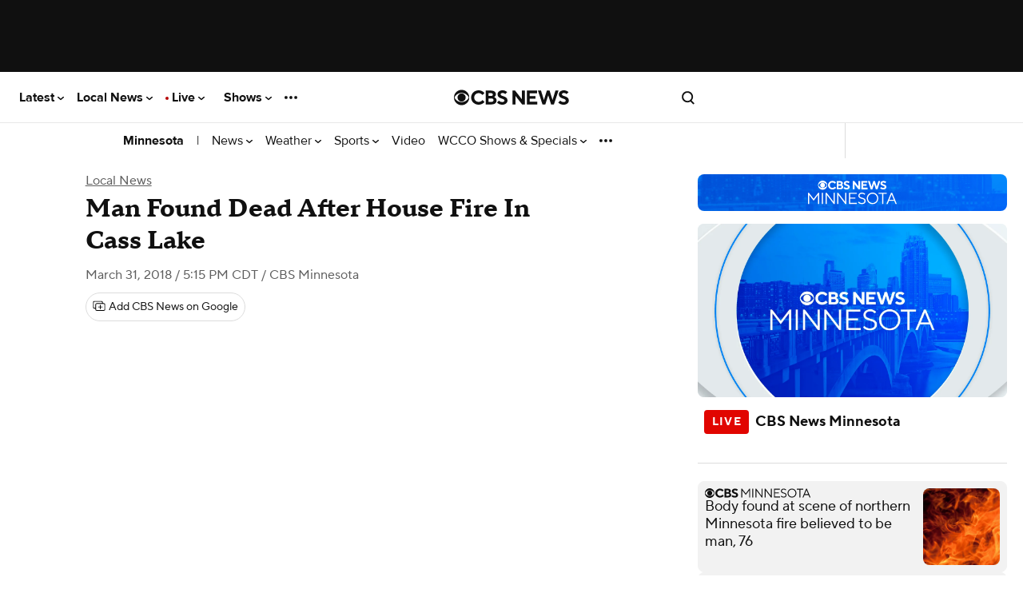

--- FILE ---
content_type: text/css
request_url: https://www.cbsnews.com/fly/bundles/cbsnewscontent/css/articleV2.min.css?v=ce18086e33eb46e4c4b88568dccf5890
body_size: 34628
content:
:root{--svg__icon-gallery--dark:url("[data-uri]");--svg__icon-gallery--light:url("[data-uri]");--svg__icon-video--dark:url("[data-uri]");--svg__icon-video--light:url("[data-uri]");--text__live:"● live";--text__live-cbsn:"live";--text__live-updates:"● live updates";--text__live-updates--no-dot:"live updates";--show-secondary--face-the-nation:#00789d;--show-secondary--face-the-nation-rgb:0,120,157;--show-navigation-gradient:linear-gradient(rgba(var(--show-primary-rgb),1),rgba(var(--show-primary-rgb),0.85));--live-bg:#0674c8}[class|=col]{box-sizing:border-box;margin-left:0;position:relative;width:100%;zoom:1}[class|=col]:after,[class|=col]:before{content:"";display:table}[class|=col]:after{clear:both}@font-face{font-family:"Proxima Nova";font-display:swap;font-style:normal;font-weight:400;src:local("ProximaNova-Regular"),url(/fly/bundles/cbsnewscontent/fonts/ProximaNova-Regular/ProximaNova-Regular.woff2) format("woff2"),url(/fly/bundles/cbsnewscontent/fonts/ProximaNova-Regular/ProximaNova-Regular.woff) format("woff")}@font-face{font-family:"Proxima Nova";font-display:swap;font-style:normal;font-weight:700;src:local("ProximaNova-Bold"),url(/fly/bundles/cbsnewscontent/fonts/ProximaNova-Bold/ProximaNova-Bold.woff2) format("woff2"),url(/fly/bundles/cbsnewscontent/fonts/ProximaNova-Bold/ProximaNova-Bold.woff) format("woff")}@font-face{font-family:"Publico Headline";font-display:swap;font-style:normal;font-weight:700;src:local("PublicoHeadline-Bold"),url(/fly/bundles/cbsnewscontent/fonts/PublicoHeadline-Bold/PublicoHeadline-Bold.woff2) format("woff2"),url(/fly/bundles/cbsnewscontent/fonts/PublicoHeadline-Bold/PublicoHeadline-Bold.woff) format("woff")}@font-face{font-family:"Publico Headline";font-display:swap;font-style:normal;font-weight:900;src:local("PublicoHeadline-Black"),url(/fly/bundles/cbsnewscontent/fonts/PublicoHeadline-Black/PublicoHeadline-Black.woff2) format("woff2"),url(/fly/bundles/cbsnewscontent/fonts/PublicoHeadline-Black/PublicoHeadline-Black.woff) format("woff")}@font-face{font-family:"Publico Text";font-display:swap;font-style:normal;font-weight:400;src:local("PublicoText-Roman"),url(/fly/bundles/cbsnewscontent/fonts/PublicoText/PublicoText.woff2) format("woff2"),url(/fly/bundles/cbsnewscontent/fonts/PublicoText/PublicoText.woff) format("woff")}@font-face{font-family:"TTNorms Pro Serif Normal";font-display:swap;font-style:normal;font-weight:400;src:local("TTNormsProSerif-Normal"),url(/fly/bundles/cbsnewscontent/fonts/TTNorms/TTNormsProSerif_TTNormsProSerif_normal_normal_400.woff2) format("woff2"),url(/fly/bundles/cbsnewscontent/fonts/TTNorms/TTNormsProSerif_TTNormsProSerif_normal_normal_400.woff) format("woff")}@font-face{font-family:"TTNorms Pro Serif Normal Italic";font-display:swap;font-style:normal;font-weight:400;src:local("TTNormsProSerif-Normal-Italic"),url(/fly/bundles/cbsnewscontent/fonts/TTNorms/TTNormsProSerif_TTNormsProSerif_italic_normal_400.woff2) format("woff2"),url(/fly/bundles/cbsnewscontent/fonts/TTNorms/TTNormsProSerif_TTNormsProSerif_italic_normal_400.woff) format("woff")}@font-face{font-family:"TTNorms Pro Serif Bold";font-display:swap;font-style:normal;font-weight:700;src:local("TTNormsProSerif-Bold"),url(/fly/bundles/cbsnewscontent/fonts/TTNorms/TTNormsProSerif_TTNormsProSerif_normal_normal_700.woff2) format("woff2"),url(/fly/bundles/cbsnewscontent/fonts/TTNorms/TTNormsProSerif_TTNormsProSerif_normal_normal_700.woff) format("woff")}@font-face{font-family:"TTNormsPro Normal";font-display:swap;font-style:normal;font-weight:400;src:local("TTNormsPro-Normal"),url(/fly/bundles/cbsnewscontent/fonts/TTNorms/TTNormsProNormal_normal_normal.woff2) format("woff2"),url(/fly/bundles/cbsnewscontent/fonts/TTNorms/TTNormsProNormal_normal_normal.woff) format("woff")}@font-face{font-family:"TTNormsPro Normal Italic";font-display:swap;font-style:normal;font-weight:400;src:local("TTNormsPro-Normal-Italic"),url(/fly/bundles/cbsnewscontent/fonts/TTNorms/TTNormsProNormItalic_italic_normal.woff2) format("woff2"),url(/fly/bundles/cbsnewscontent/fonts/TTNorms/TTNormsProNormItalic_italic_normal.woff) format("woff")}@font-face{font-family:"TTNormsPro Bold";font-display:swap;font-style:normal;font-weight:700;src:local("TTNormsPro-Bold"),url(/fly/bundles/cbsnewscontent/fonts/TTNorms/TTNormsProBold_normal_normal.woff2) format("woff2"),url(/fly/bundles/cbsnewscontent/fonts/TTNorms/TTNormsProBold_normal_normal.woff) format("woff")}svg[class*=caret-right]{width:10px;height:10px;stroke:currentColor;fill:transparent;stroke-width:4px;vertical-align:middle;margin-right:-3px;transform:rotate(-90deg)}svg[class*=icon__arrow-up]{margin-top:auto;margin-bottom:auto;bottom:0;top:0;left:0;position:absolute;width:8px;height:10px;stroke:currentColor}.icon-static__container{position:relative;width:12px;height:12px;margin:auto 0 auto 8px;display:inline-block;vertical-align:middle}.icon-static--white{position:absolute;top:3px;left:3px;width:6px;height:6px;border-radius:3px;background-color:#fff}.ad-omni-skybox-sticky{z-index:9999999}.ad-wrapper,[data-ad]{flex:auto;text-align:center}.ad-wrapper[\:has\(\[data-ad*\%3Dmobile\]\)]{padding:20px 0}.ad-wrapper:has([data-ad*=mobile]){padding:20px 0}.ad-wrapper[\:has\(\[data-ad*\%3Dmobile-flex-inc\]\)]{min-height:290px}.ad-wrapper:has([data-ad*=mobile-flex-inc]){min-height:290px}.ad-wrapper[\:has\(\[data-ad*\%3Dmobile-banner-plus-inc\]\)]{min-height:90px}.ad-wrapper:has([data-ad*=mobile-banner-plus-inc]){min-height:90px}html.content--type-article .ad-mobile-omni-skybox-plus-sticky,html.content--type-gallery .ad-mobile-omni-skybox-plus-sticky,html.content--type-topic .ad-mobile-omni-skybox-plus-sticky{height:0;padding:0;line-height:0}.ad-intromercial{height:0}.content--type-collection .col-4>:first-of-type[data-ad],.content--type-collection [data-ad*=leader-plus-inc]{display:none}.content--type-image-gallery.--evil-twin.content .ad-wrapper{background:#fff;margin-top:20px;margin-bottom:20px}.content--type-image-gallery.--evil-twin.content .ad-wrapper>div{padding:0}.content--type-image-gallery.--evil-twin.content .ad-wrapper[data-ad=cf-mpu-plus-flex-right-rail-inc],.content--type-image-gallery.--evil-twin.content .ad-wrapper[data-ad=cf-mpu-plus-flex-right-rail-top]{display:none}.content--type-image-gallery.--evil-twin.content .ad-wrapper[data-ad=mobile-cf-mobile-banner-top]{margin:20px 0;padding:0}.content--type-feature .ad-wrapper [data-ad*=mobile]{border-bottom:1px solid #f2f2f2}.content--type-feature .component[class*=with-background]+.ad-wrapper [data-ad*=mobile]{background-color:#101010;border-bottom:1px solid hsla(0,0%,94.9%,.15)}@media (max-width:767px){.content--type-feature [data-ad*=leader],.content--type-feature [data-ad=mpu-flex-middle],.content--type-feature [data-ad=mpu-flex-top-fd]{display:none}}.page--type-show-door [data-ad=mobile-flex-top]{background:var(--show-primary)}.video-shelf [data-ad*=sponsor-playlist-logo]{display:none}.video-shelf--with-branding [data-ad*=sponsor-playlist-logo]{display:block;position:absolute;width:220px;height:32px;top:20px;left:calc(50% - 110px);z-index:2}article.content .ad-wrapper{background:#f2f2f2;clear:both;min-height:50px}article.content .ad-wrapper>div{box-sizing:content-box}article.content.content-image-gallery .ad-wrapper,html.content--type-article:is(.has-story-redesign) article.content .ad-wrapper,html.content--type-guide:is(.has-story-redesign) article.content .ad-wrapper,html.content--type-live_blog:is(.has-story-redesign) article.content .ad-wrapper,html.content--type-media_post:is(.has-story-redesign) article.content .ad-wrapper,html.content--type-updating_story:is(.has-story-redesign) article.content .ad-wrapper{background:none}.top-ad-container{background-color:#101010;position:relative;z-index:10}.player--is-playing .top-ad-container,.viewer--app .top-ad-container,.viewer--pwa .top-ad-container{display:none}html.has__top-ad-container--display__sticky .top-ad-container{background:#e8e8e8;min-height:90px;position:-webkit-sticky;position:sticky;top:0}html.content--type-article:is(.has-story-redesign) .top-ad-container,html.content--type-gallery:is(.has-story-redesign) .top-ad-container,html.content--type-guide:is(.has-story-redesign) .top-ad-container,html.content--type-live_blog:is(.has-story-redesign) .top-ad-container,html.content--type-media_post:is(.has-story-redesign) .top-ad-container,html.content--type-updating_story:is(.has-story-redesign) .top-ad-container{background-color:#fff;z-index:5999998}html.has__top-ad-container--display__sticky__mobile .top-ad-container{background:#e8e8e8}.device--type-desktop:not(.has-collapsible-header) .top-ad-container.is-sticky{position:-webkit-sticky;position:sticky;top:0}.device--type-mobile .top-ad-container.is-sticky [data-ad]:not([data-ad*=intromercial]){background:inherit;bottom:0;left:0;position:fixed;right:0}.device--type-mobile .top-ad-container.is-sticky .ad-mobile-omni-skybox-plus-sticky{padding-bottom:0}.top-ad-container.mobile-skybox-spacer{height:78px}.list .component__item-wrapper .ad-wrapper>div{margin-top:20px}@media (min-width:1020px){.list-river .ad-wrapper>div{padding-bottom:0;margin-bottom:40px}}@media (min-width:320px){body:not([data-suppress-ads]) article #mobile-mpu-plus-outstream-inc1{min-height:180px}}@media (min-width:412px){body:not([data-suppress-ads]) article #mobile-mpu-plus-outstream-inc1{min-height:337px}}body:not([data-suppress-ads]) article #mobile-mpu-plus-outstream-inc1[\:not-has\(\[class\%5E\%3Dcnx\]\)]{align-items:center;display:flex;justify-content:center}body:not([data-suppress-ads]) article #mobile-mpu-plus-outstream-inc1:not(:has([class^=cnx])){align-items:center;display:flex;justify-content:center}body,html{margin:0;padding:0}html{background:#fff;color:#101010;font-size:100%;-webkit-font-smoothing:antialiased;overscroll-behavior:none}body{font-family:"Publico Text",serif;font-size:1.19rem;line-height:27.55px;font-weight:400}ul{padding-left:0}ul li{list-style:none}a{color:#101010;text-decoration:none}*{box-sizing:border-box}.container{min-width:280px;margin:auto;position:relative}.content--type-article .container,.content--type-gallery .container,.content--type-guide .container,.content--type-live_blog .container,.content--type-media_post .container{max-width:600px}.component--view-bulk-component .container,.component--view-bulk-iframe .container{margin:-20px}.row{clear:both}link.lazyload{display:block;height:1px;position:absolute;width:1px}.component[data-slug*=emergency],.svg-sprite{display:none}#onetrust-pc-sdk #pc-policy-text,#onetrust-pc-sdk .category-item p,#onetrust-pc-sdk .vendor-privacy-notice{font-size:14px}[data-taboola]{z-index:0}.site-logo__icon{fill:currentColor}.site-header:target~.page-footer{display:none}.site-nav{margin:0}.site-nav,.site-nav .site-nav__item{list-style:none}.site-nav ul ul,.smart-banner-cbsn{margin:0}.smart-banner-cbsn>:not(.watch-live){display:none}body.scrolling-blocked{overflow:hidden}.site-header__container{font-family:"Proxima Nova",sans-serif;font-size:.75rem;line-height:normal;font-weight:400;align-items:center;background-color:#fff;border-bottom:1px solid #e8e8e8;display:flex;height:48px;padding:0 16px;position:-webkit-sticky;position:sticky;top:0;z-index:9}@media (min-width:1020px){.site-header__container{height:64px;margin:0;margin:initial;max-width:100%}}html.has__top-ad-container--display__sticky:not(.flyout__menu--open) .site-header__container{top:90px}body.skybox-loaded .site-header__container{top:0px;top:var(--global-nav-v2-offset)}.site-header__container.is--header-component-subnav{top:auto!important}body.embedded .site-header__container{display:none}.site-header__container .site-nav__anchor{color:inherit;display:flex;font-weight:inherit;width:100%}.site-header__container .site-nav__wrapper{align-items:center;display:grid;grid-template-columns:repeat(3,1fr);line-height:normal;margin:0 auto;align-items:center;justify-items:center;place-items:center;width:100%}.site-header__container .site-nav__toggle,.site-header__container .site-search__container{width:100%}.site-header__container .site-nav__item-icon{height:auto;fill:currentColor;width:18px}.site-header__container .site-nav__item-icon.site-nav__item-icon--type-close{display:none}.site-header__container .site-search__container{display:flex;justify-content:end}.site-header__container .site-search__container .site-nav__item--search-link.--is-search-url{display:none}.no-touch .site-header__container .site-nav__container .site-nav__item:hover{cursor:pointer}.content--type-article:not(.has-story-redesign) .site-header__container .site-nav__container .site-nav__item .site-nav__item-icon_chevron-down,.content--type-feature:not(.page--type-front-door):not(.page--type-no-page-type) .site-header__container .site-nav__container .site-nav__item .site-nav__item-icon_chevron-down,.content--type-gallery:not(.has-story-redesign) .site-header__container .site-nav__container .site-nav__item .site-nav__item-icon_chevron-down,.content--type-guide:not(.has-story-redesign) .site-header__container .site-nav__container .site-nav__item .site-nav__item-icon_chevron-down,.content--type-live_blogt:not(.has-story-redesign) .site-header__container .site-nav__container .site-nav__item .site-nav__item-icon_chevron-down,.content--type-media_post:not(.has-story-redesign) .site-header__container .site-nav__container .site-nav__item .site-nav__item-icon_chevron-down,.content--type-page .site-header__container .site-nav__container .site-nav__item .site-nav__item-icon_chevron-down,.content--type-show:not(.page--type-sub-show):not(.page--type-no-page-type) .site-header__container .site-nav__container .site-nav__item .site-nav__item-icon_chevron-down,.content--type-updating_story:not(.has-story-redesign) .site-header__container .site-nav__container .site-nav__item .site-nav__item-icon_chevron-down,.edition--local:not(.edition--lcl):not(.content--type-tag):not(.content--type-topic):not(.page--type-no-page-type):not(.show--name-talk-pittsburgh):not(.content--type-collection):not(.content--type-article):not(.content--type-updating_story):not(.content--type-gallery) .site-header__container .site-nav__container .site-nav__item .site-nav__item-icon_chevron-down{fill:#fff}.site-header__container .site-nav__container .site-nav__item:last-of-type .site-nav__item-icon--type-more{display:none}.site-header__container .site-nav__container_left{background-color:#fff;box-shadow:4px 0 4px rgba(0,0,0,.15);color:#101010;height:100dvh;left:-100vw;overflow-y:scroll;padding-bottom:96px;position:absolute;transition:transform 233ms cubic-bezier(0,0,.21,1);top:48px;width:320px;z-index:5999999}.site-header__container .site-nav__container_left .site-nav__item{margin-bottom:32px}.site-header__container .site-nav__container_left .site-nav__item .site-nav__item-title{font-family:"Proxima Nova",sans-serif;font-size:.88rem;line-height:normal;font-weight:400;font-weight:700;color:inherit}.site-header__container .site-nav__container_left .site-nav__item .site-nav__flyout{display:grid;grid-gap:20px 16px;gap:20px 16px;grid-auto-flow:column;grid-template-columns:1fr 1fr;margin-top:20px}.site-header__container .site-nav__container_left .site-nav__item .site-nav__flyout .site-nav__flyout-item{font-family:"Proxima Nova",sans-serif;font-size:.75rem;line-height:normal;font-weight:400;grid-column-start:1}.site-header__container .site-nav__container_left .site-nav__item .site-nav__flyout .site-nav__flyout-item.column--2{grid-column-start:2}.site-header__container .site-nav__container_left .site-nav__item:last-of-type .site-nav__item-icon--type-more{display:none}.site-header__container .site-nav__container_left .site-nav__item:last-of-type .site-nav__flyout{display:block}.site-header__container .site-nav__container_left .site-nav__item:last-of-type .site-nav__flyout .site-nav__flyout-item{margin-bottom:20px;font-family:"Proxima Nova",sans-serif;font-size:.88rem;line-height:normal;font-weight:400;font-weight:700}.site-header__container .site-nav__container_right{align-items:center;background-color:transparent;box-shadow:none;color:inherit;display:flex;height:100%;left:0;justify-content:end;margin:0;overflow:visible;overflow:initial;padding:0;position:relative;top:0;width:100%;z-index:10}.site-header__container .site-nav__container_right .site-nav{align-items:center;display:flex;grid-gap:12px;gap:12px;justify-content:space-between;position:absolute}.site-header__container .site-nav__container_right .site-nav__item{flex-shrink:0;margin-bottom:0}.site-header__container .site-nav__container_right .account__name,.site-header__container .site-nav__container_right .site-nav__item--search-link.--is-search-url,.site-header__container .site-nav__container_right .site-nav__item .site-nav__flyout{display:none}.site-header__container:target{z-index:100}.site-header__container:target:not(.is--header-component-subnav) .site-nav__item{height:100%}.site-header__container:target:not(.is--header-component-subnav) .site-nav__item .site-nav__item-icon_chevron-down{display:none}.site-header__container:target .site-nav__container_left{transform:translate(100vw);scrollbar-width:none}.site-header__container:target .site-nav__container_left .site-nav{background:#fff;padding:20px;width:320px}.site-header__container:target .site-nav__container_left::-webkit-scrollbar{display:none}.site-header__container:target .site-nav__item-icon--type-close{display:flex}.site-header__container:target .site-nav__item-icon--type-open{display:none}.site-header__container:target .site_nav__overlay--mobile{display:block}.site-header__container.is--header-component-subnav{bottom:0;border-bottom:none;height:44px;left:0;margin-bottom:0;overflow-y:hidden;padding:0 8px;position:relative;right:0;white-space:nowrap;width:100%;z-index:8}.site-header__container.is--header-component-subnav .site-nav__wrapper{display:flex;justify-content:space-between;overflow-x:hidden}.site-header__container.is--header-component-subnav .site-nav__container{background-color:transparent;box-shadow:none;color:inherit;display:flex;grid-column:1/4;height:32px;overflow-x:scroll;overflow-y:hidden;padding:0;position:static;scrollbar-width:none;white-space:nowrap;width:100%}.site-header__container.is--header-component-subnav .site-nav__container::-webkit-scrollbar{display:none}.site-header__container.is--header-component-subnav .site-nav__container .site-nav{display:flex;grid-gap:4px;gap:4px;max-height:100%}.site-header__container.is--header-component-subnav .site-nav__container .site-nav .site-nav__item-nonbrand{font-family:"Proxima Nova",sans-serif;font-size:.88rem;line-height:normal;font-weight:400;font-weight:700;color:inherit;font-size:1rem}.site-header__container.is--header-component-subnav .site-nav__container .site-nav .site-nav__item--truncated-overflow{display:flex;grid-gap:inherit;gap:inherit}.site-header__container.is--header-component-subnav .site-nav__container .site-nav .site-nav__flyout,.site-header__container.is--header-component-subnav .site-nav__container .site-nav .site-nav__item--truncated-flyout{display:none}.site-header__container.is--header-component-subnav .site-nav__container .site-nav .site-nav__item{align-items:center;display:flex;height:32px;margin-bottom:0;padding:0 8px}.site-header__container.is--header-component-subnav .site-nav__container .site-nav .site-nav__item.separator{color:inherit;font-size:1rem}.site-header__container.is--header-component-subnav .site-nav__container .site-nav .site-nav__item.separator:before{display:none}.site-header__container.is--header-component-subnav .site-nav__container .site-nav .site-nav__item.separator:hover{background:transparent none repeat 0 0 / auto auto padding-box border-box scroll;background:initial;cursor:default}.site-header__container.is--header-component-subnav .site-nav__container .site-nav .site-nav__item .site-nav__item-title{font-family:"Proxima Nova",sans-serif;font-size:.75rem;line-height:normal;font-weight:400;font-size:1rem;font-style:normal;font-weight:400;line-height:120%;color:inherit}.site-header__container.is--header-component-subnav .site-nav__container .site-nav .site-nav__item:last-of-type .site-nav__item-title{align-self:center;display:flex}.site-header__container.is--header-component-subnav .site-nav__container .site-nav .site-nav__item:last-of-type .site-nav__item-icon--type-more{display:flex}.site-header__container.is--header-component-subnav .site-nav__item-icon_chevron-down{fill:#101010}.site-header__container.is--header-component-subnav .site-nav__weather{align-items:center;align-self:stretch;border-left:1px solid #dcdcdc;border-left:1px solid var(--Utility-Border,#dcdcdc);display:flex;grid-gap:4px;gap:4px;height:44px;justify-content:flex-end;min-height:44px;padding:0 12px}.site-header__container.is--header-component-subnav .site-nav__weather .site-nav__weather-anchor{font-family:"Proxima Nova",sans-serif;font-size:.75rem;line-height:normal;font-weight:400;font-size:1rem;font-style:normal;font-weight:400;line-height:120%;align-items:center;color:inherit;display:flex;grid-gap:4px;gap:4px;min-width:52px;min-height:20px}.site-header__container.is--header-component-subnav .site-nav__weather .current-temperature,.site-header__container.is--header-component-subnav .site-nav__weather .current-weather-icon__wrapper{min-height:20px;min-width:24px}.site-header__container.is--header-component-subnav .site-nav__weather .current-weather-icon{margin-right:4px;max-height:20px;vertical-align:middle}.content--type-article:not(.has-story-redesign) .site-header__container .site-nav__weather,.content--type-feature:not(.page--type-front-door):not(.page--type-no-page-type) .site-header__container .site-nav__weather,.content--type-gallery:not(.has-story-redesign) .site-header__container .site-nav__weather,.content--type-guide:not(.has-story-redesign) .site-header__container .site-nav__weather,.content--type-live_blogt:not(.has-story-redesign) .site-header__container .site-nav__weather,.content--type-media_post:not(.has-story-redesign) .site-header__container .site-nav__weather,.content--type-page .site-header__container .site-nav__weather,.content--type-show:not(.page--type-sub-show):not(.page--type-no-page-type) .site-header__container .site-nav__weather,.content--type-updating_story:not(.has-story-redesign) .site-header__container .site-nav__weather,.edition--local:not(.edition--lcl):not(.content--type-tag):not(.content--type-topic):not(.page--type-no-page-type):not(.show--name-talk-pittsburgh):not(.content--type-collection):not(.content--type-article):not(.content--type-updating_story):not(.content--type-gallery) .site-header__container .site-nav__weather{border-left:1px solid hsla(0,0%,100%,.3);border-left:1px solid var(--Utility-Border,hsla(0,0%,100%,.3))}.site-header__container .account__container{display:flex}.site-header__container .account__actions_container{display:flex;justify-content:space-around}.site-header__container .account__actions_container.settings{display:none}.site-header__container .account__actions_link{font-family:"Proxima Nova",sans-serif;font-size:.75rem;line-height:normal;font-weight:400;font-weight:700;border:1px solid #c8c8c8;border-radius:4px;flex-basis:45%;font-size:.87rem;padding:12px 8px;text-align:center}.site-header__container .account__actions_link--signup{background:#101010;color:#fff}.site-header__container .account__welcome_message{font-family:"Proxima Nova",sans-serif;font-size:.75rem;line-height:normal;font-weight:400;font-weight:700;color:#101010;display:none;font-size:.87rem;text-align:center}.site-header__container .site-nav__item-icon_close{display:none}.site-header__container .site-nav__item.can-fullscreen .site-nav__flyout{display:block;height:0;left:0;opacity:0;overflow:hidden;position:fixed;transition:height .4s;width:100%}.flyout__menu--open .site-header__container .site-nav__item.can-fullscreen .site-nav__flyout{background:#fff;display:block;height:100vh;left:0;opacity:1;position:fixed;padding:18px;top:48px;width:100%}.flyout__menu--open .site-header__container .site-nav__item.can-fullscreen .site-nav__item-icon_account{display:none}.flyout__menu--open .site-header__container .site-nav__item.can-fullscreen .site-nav__item-icon_close{display:block}.flyout__menu--open .site-header__container:not(.is--header-component-subnav){position:fixed;top:0;width:100%;z-index:5999999}.user--logged-in .site-header__container .account__actions_container{display:none}.user--logged-in .site-header__container .account__actions_container.settings{display:flex}.user--logged-in .site-header__container .account__welcome_message{display:block}.user--logged-in .site-header__container .account__welcome_message .account__name{display:inline}.subnav-flyout{display:none}.subnav-flyout.site-nav__flyout-wrapper{background:#fff;display:none;grid-gap:12px;gap:12px;left:0;height:100vh;overflow-y:scroll;padding:12px;position:fixed;top:0;width:100%}.subnav-flyout.selected{display:block;z-index:5999999}.subnav-flyout.selected.site-nav__flyout-wrapper{display:flex}.subnav-flyout .site-nav__flyout{display:block;background:#fff;background:var(--Surface-Primary,#fff);color:#101010;color:var(--Text-Link-Primary,#101010);width:90%}.subnav-flyout .site-nav__flyout .site-nav__flyout-item{align-items:center;align-self:stretch;border-radius:4px;display:flex;grid-gap:0;gap:0;grid-gap:var(--spacing-none,0);gap:var(--spacing-none,0);min-height:35px;white-space:normal}.subnav-flyout .site-nav__flyout .site-nav__flyout-item,.subnav-flyout .site-nav__flyout .site-nav__flyout-item .site-nav__anchor{font-family:"Proxima Nova",sans-serif;font-size:.75rem;line-height:normal;font-weight:400;font-size:1rem;font-style:normal;font-weight:400;line-height:120%}.subnav-flyout .site-nav__item-icon_close_wrapper{position:fixed;right:8px;padding:8px;padding:var(--spacing-8,8px)}.subnav-flyout .site-nav__item-icon_close{display:block;fill:#101010}.full-screen-overlay{height:0;position:fixed;top:0;width:100%;z-index:10}.flyout__menu--open .full-screen-overlay{height:100vh;z-index:10}.content--type-article:is(.has-story-redesign) .header--with-sub-navigation.is--nonbrand,.content--type-author_bio .header--with-sub-navigation.is--nonbrand,.content--type-collection .header--with-sub-navigation.is--nonbrand,.content--type-feature .header--with-sub-navigation.is--nonbrand,.content--type-gallery:is(.has-story-redesign) .header--with-sub-navigation.is--nonbrand,.content--type-guide:is(.has-story-redesign) .header--with-sub-navigation.is--nonbrand,.content--type-page .header--with-sub-navigation.is--nonbrand,.content--type-search .header--with-sub-navigation.is--nonbrand,.content--type-tag .header--with-sub-navigation.is--nonbrand,.content--type-topic .header--with-sub-navigation.is--nonbrand,.content--type-updating_story:is(.has-story-redesign) .header--with-sub-navigation.is--nonbrand,.page--type-sub-show .header--with-sub-navigation.is--nonbrand{max-width:100%;border-bottom:1px solid #e8e8e8;background-color:#fff;color:#101010}.content--type-feature .header--with-sub-navigation .item--view-header_branding,.content--type-show:not(.page--type-sub-show) .header--with-sub-navigation .item--view-header_branding{padding-top:10px;padding-bottom:20px;border-bottom:1px solid hsla(0,0%,94.9%,.15)}.content--type-feature .site-header__container[\:has\(.is--header-component-subnav\)],.content--type-show:not(.page--type-sub-show) .site-header__container[\:has\(.is--header-component-subnav\)]{background-color:#101010}.content--type-feature .site-header__container:has(.is--header-component-subnav),.content--type-show:not(.page--type-sub-show) .site-header__container:has(.is--header-component-subnav){background-color:#101010}.content--type-show:is(.page--type-show-door) .site-header__container:not(.is--header-component-subnav){border-bottom:1px solid hsla(0,0%,94.9%,.15);z-index:5999997}.content--type-article:not(.has-story-redesign) .site-header__container,.content--type-gallery:not(.has-story-redesign) .site-header__container,.content--type-guide:not(.has-story-redesign) .site-header__container,.content--type-live_blog:not(.has-story-redesign) .site-header__container,.content--type-media_post:not(.has-story-redesign) .site-header__container,.content--type-show:not(.page--type-sub-show):not(.page--type-show-door) .site-header__container,.content--type-updating_story:not(.has-story-redesign) .site-header__container,.page--type-front-door.edition--local:not(.edition--lcl) .site-header__container{background-color:#101010;color:#fff}.content--type-article:not(.has-story-redesign) .site-header__container .site-nav__item-icon_chevron-down,.content--type-gallery:not(.has-story-redesign) .site-header__container .site-nav__item-icon_chevron-down,.content--type-guide:not(.has-story-redesign) .site-header__container .site-nav__item-icon_chevron-down,.content--type-live_blog:not(.has-story-redesign) .site-header__container .site-nav__item-icon_chevron-down,.content--type-media_post:not(.has-story-redesign) .site-header__container .site-nav__item-icon_chevron-down,.content--type-show:not(.page--type-sub-show):not(.page--type-show-door) .site-header__container .site-nav__item-icon_chevron-down,.content--type-updating_story:not(.has-story-redesign) .site-header__container .site-nav__item-icon_chevron-down,.page--type-front-door.edition--local:not(.edition--lcl) .site-header__container .site-nav__item-icon_chevron-down{fill:#fff}.content--type-article:not(.has-story-redesign) .site-header__container:not(.is--header-component-subnav),.content--type-gallery:not(.has-story-redesign) .site-header__container:not(.is--header-component-subnav),.content--type-guide:not(.has-story-redesign) .site-header__container:not(.is--header-component-subnav),.content--type-live_blog:not(.has-story-redesign) .site-header__container:not(.is--header-component-subnav),.content--type-media_post:not(.has-story-redesign) .site-header__container:not(.is--header-component-subnav),.content--type-show:not(.page--type-sub-show):not(.page--type-show-door) .site-header__container:not(.is--header-component-subnav),.content--type-updating_story:not(.has-story-redesign) .site-header__container:not(.is--header-component-subnav),.page--type-front-door.edition--local:not(.edition--lcl) .site-header__container:not(.is--header-component-subnav){border-bottom:1px solid hsla(0,0%,94.9%,.15);z-index:5999997}.content--type-article:is(.has-story-redesign) .site-header__container:not(.is--header-component-subnav),.content--type-gallery .site-header__container:not(.is--header-component-subnav),.content--type-live_blog:is(.has-story-redesign) .site-header__container:not(.is--header-component-subnav),.content--type-media_post:is(.has-story-redesign) .site-header__container:not(.is--header-component-subnav),.content--type-updating_story:is(.has-story-redesign) .site-header__container:not(.is--header-component-subnav),:is(.has-story-redesign) .content--type-guide:is(.has-story-redesign) .site-header__container:not(.is--header-component-subnav){z-index:5999997}.page--type-sub-show .header--with-sub-navigation.is--nonbrand{height:auto}.content--type-article:not(.has-story-redesign) .header--with-sub-navigation.is--nonbrand,.content--type-gallery:not(.has-story-redesign) .header--with-sub-navigation.is--nonbrand,.content--type-guide:not(.has-story-redesign) .header--with-sub-navigation.is--nonbrand,.content--type-live_blog:not(.has-story-redesign) .header--with-sub-navigation.is--nonbrand,.content--type-media_post:not(.has-story-redesign) .header--with-sub-navigation.is--nonbrand,.content--type-updating_story:not(.has-story-redesign) .header--with-sub-navigation.is--nonbrand{background-color:#101010;max-width:100%;border-bottom:1px solid hsla(0,0%,94.9%,.15)}.content--type-article:not(.has-story-redesign) .site-header__container:not(.is--header-component-subnav),.content--type-gallery:not(.has-story-redesign) .site-header__container:not(.is--header-component-subnav),.content--type-guide:not(.has-story-redesign) .site-header__container:not(.is--header-component-subnav),.content--type-live_blog:not(.has-story-redesign) .site-header__container:not(.is--header-component-subnav),.content--type-media_post:not(.has-story-redesign) .site-header__container:not(.is--header-component-subnav),.content--type-updating_story:not(.has-story-redesign) .site-header__container:not(.is--header-component-subnav){border-bottom:1px solid hsla(0,0%,94.9%,.15);z-index:5999997}.content--type-article:not(.has-story-redesign) .site-header__container:is(.is--header-component-subnav)[\:has\(.site-nav__weather\)],.content--type-gallery:not(.has-story-redesign) .site-header__container:is(.is--header-component-subnav)[\:has\(.site-nav__weather\)],.content--type-guide:not(.has-story-redesign) .site-header__container:is(.is--header-component-subnav)[\:has\(.site-nav__weather\)],.content--type-live_blog:not(.has-story-redesign) .site-header__container:is(.is--header-component-subnav)[\:has\(.site-nav__weather\)],.content--type-media_post:not(.has-story-redesign) .site-header__container:is(.is--header-component-subnav)[\:has\(.site-nav__weather\)],.content--type-updating_story:not(.has-story-redesign) .site-header__container:is(.is--header-component-subnav)[\:has\(.site-nav__weather\)]{z-index:8}.content--type-article:not(.has-story-redesign) .site-header__container:is(.is--header-component-subnav):has(.site-nav__weather),.content--type-gallery:not(.has-story-redesign) .site-header__container:is(.is--header-component-subnav):has(.site-nav__weather),.content--type-guide:not(.has-story-redesign) .site-header__container:is(.is--header-component-subnav):has(.site-nav__weather),.content--type-live_blog:not(.has-story-redesign) .site-header__container:is(.is--header-component-subnav):has(.site-nav__weather),.content--type-media_post:not(.has-story-redesign) .site-header__container:is(.is--header-component-subnav):has(.site-nav__weather),.content--type-updating_story:not(.has-story-redesign) .site-header__container:is(.is--header-component-subnav):has(.site-nav__weather){z-index:8}.device--type-amp .header--with-sub-navigation.is--nonbrand{padding:0}.page--type-show-door:not(.page--type-sub-show) .site-header__container[\:has\(.is--nonbrand\,.is--market-show\)]{border-bottom:none}.page--type-show-door:not(.page--type-sub-show) .site-header__container:has(.is--nonbrand,.is--market-show){border-bottom:none}.page--type-show-door:not(.page--type-sub-show) .site-header__container:is(.is--market-show){background-color:#101010;border-bottom:1px solid hsla(0,0%,94.9%,.15)}.page--type-show-door:not(.page--type-sub-show) .site-header__container.is--header-component-subnav:not(.is--nonbrand):is(.is--market-show){bottom:0}.page--type-show-door:not(.page--type-sub-show) .header--with-sub-navigation[\:has\(.is--nonbrand\)]:is(.is--market-show){background-color:#101010;max-width:100%;padding-top:0}.page--type-show-door:not(.page--type-sub-show) .header--with-sub-navigation:has(.is--nonbrand):is(.is--market-show){background-color:#101010;max-width:100%;padding-top:0}.page--type-front-door.edition--local:not(.edition--lcl):is(.is--show) .site-header__container.is--header-component-subnav,.page--type-show-door:not(.page--type-sub-show) .site-header__container{background-color:var(--show-primary);color:#fff;border-bottom:1px solid hsla(0,0%,94.9%,.15)}.site-logo__container .site-logo__icon>svg{height:20px;max-width:170px}.site_nav__overlay--mobile{background:rgba(16,16,16,.25);display:none;height:100vh;position:absolute;top:48px;width:100vw;z-index:2}body[\:has\(.site-header__container\:target\)]{overflow:hidden}body:has(.site-header__container:target){overflow:hidden}.Footer{background:#101010}.Footer dd,.Footer dl,.Footer dt{margin:0;line-height:1}.Footer .Footer-content{display:flex;padding:20px;flex-direction:column;align-items:flex-start;grid-gap:20px;gap:20px;align-self:stretch}.Footer .Footer-content .FooterLogo{color:#fff;display:block;margin:0 auto;width:320px;height:19px}.Footer .Footer-content .FooterLogo.FooterLogo--us{width:150px;height:20px}.Footer .Footer-content .Footer-links{display:flex;padding:0;flex-direction:column;align-items:flex-start;grid-gap:20px;gap:20px;align-self:stretch}.Footer .Footer-content .Footer-links .FooterLinks-group{border-bottom:1px solid hsla(0,0%,100%,.3);display:flex;padding-bottom:20px;flex-direction:column;align-items:flex-start;grid-gap:12px;gap:12px;align-self:stretch;width:100%}.Footer .Footer-content .Footer-links .FooterLinks-group .FooterLinks-title{color:#fff;font-family:"Proxima Nova";font-size:16px;font-style:normal;font-weight:700;line-height:120%}.Footer .Footer-content .Footer-links .FooterLinks-group .FooterLinks-item a{color:#fff;font-family:"Proxima Nova";font-size:16px;font-style:normal;font-weight:400;line-height:1;display:inline-block}.Footer .Footer-content .Footer-links .FooterLinks-group .FooterLinks-item a:hover{color:hsla(0,0%,100%,.85);text-decoration:underline}.Footer .Footer-content .FooterCopyright p{color:hsla(0,0%,100%,.75);padding:0 20px;font-family:"Proxima Nova";font-size:14px;font-style:normal;font-weight:400;line-height:120%}html.smart-banner-breaking-news--visible .Footer{padding-bottom:80px}.embed{display:block;overflow:hidden;margin:20px auto;position:relative}.embed.is-hidden{display:none}.embed+p,header+.embed{margin-top:0}.embed:first-child{z-index:1}.embed:first-child[\:has\(.embed__sticky-content.floating\)]{z-index:7}.embed:first-child:has(.embed__sticky-content.floating){z-index:7}.embed__icon{display:flex;align-items:center;justify-content:center;width:50px;height:50px;margin:0 auto 15px;border-radius:100%;background-color:rgba(16,16,16,.65)}.embed__icon svg{fill:currentColor;height:100%;width:100%}.embed--is-playing .embed__icon{display:none}.embed--type-cbsn_live img,.embed--type-cbsn_live video,.embed--type-gallery img,.embed--type-gallery video,.embed--type-image img,.embed--type-image video,.embed--type-mediapost img,.embed--type-mediapost video,.embed--type-video img,.embed--type-video video{height:auto;max-height:max(757px,75vh);-o-object-fit:contain;object-fit:contain;width:100%}.embed--type-cbsn_live img.temp__img,.embed--type-gallery img.temp__img,.embed--type-image img.temp__img,.embed--type-mediapost img.temp__img,.embed--type-video img.temp__img{aspect-ratio:16/9;-o-object-fit:cover;object-fit:cover}.embed__link~.embed__frame{z-index:-1}.list-grid--with-live-player .embed__link~.embed__frame{z-index:auto}.embed--is-playing .embed__frame{z-index:2}header~.embed--type-cbsn_live,header~.embed--type-gallery,header~.embed--type-image.embed--size-x_large,header~.embed--type-mediapost,header~.embed--type-video{margin-left:0;margin-right:0}.embed--type-cbsn_live figcaption,.embed--type-gallery figcaption,.embed--type-image.embed--size-x_large figcaption,.embed--type-mediapost figcaption,.embed--type-video figcaption{padding-left:20px;padding-right:20px}.embed--type-image{color:#7f7f7f}.embed figcaption{font-family:"Proxima Nova",sans-serif;font-size:.82rem;line-height:15px;font-weight:700;letter-spacing:.3px;padding:10px 0 0}.embed figcaption a{text-decoration:none}.device--type-desktop .embed--type-cbsn_live .embed__caption-container,.device--type-desktop .embed--type-video .embed__caption-container,.embed--type-cbsn_live.is-hero.embed.is-hero .embed__headline,.embed--type-cbsn_live.is-hero .embed__video-duration,.embed--type-video.is-hero.embed.is-hero .embed__headline,.embed--type-video.is-hero .embed__video-duration,.is-collapsed .embed--type-cbsn_live.embed.is-hero .embed__headline,.is-collapsed .embed--type-cbsn_live .embed__video-duration,.is-collapsed .embed--type-video.embed.is-hero .embed__headline,.is-collapsed .embed--type-video .embed__video-duration{display:none}.embed__credit{font-size:10px;letter-spacing:1.6px;text-transform:uppercase}.embed__caption+.embed__credit{margin-top:8px}.embed.is-video amp-iframe{margin:0}.embed.is-video amp-iframe~figcaption .embed__headline{display:none}.embed--type-twitter-timeline{height:500px}.embed--type-instagram.embed,.embed--type-twitter-timeline.embed,.embed--type-twitter-tweet.embed,.embed--type-twitter-video.embed{max-width:500px}.embed--type-facebook-post{text-align:center}.embed--type-scribd .embed__content{min-height:600px}.embed--type-twitter-tweet{min-height:320px}.embed--type-resizable{margin-left:0;margin-right:0}.embed--type-resizable .embed__overflow{position:absolute}.embed amp-img:before{padding:0}.embed amp-facebook[data-embed-as=post],.embed amp-instagram,.embed amp-soundcloud,.embed amp-twitter{margin:0 auto}.device--type-app .embed--type-vimeo-video figcaption,.device--type-app .embed--type-youtube-playlist figcaption,.device--type-app .embed--type-youtube-video figcaption{display:none}.embed.is-hero.is-delayed-player .embed__caption-container{display:block}.embed.is-hero.is-delayed-player .embed__caption-container .embed__headline{left:50%;margin:10px auto;max-width:85%;position:absolute;text-align:center;top:60%;transform:translateX(-50%);overflow:hidden;display:-webkit-box;-webkit-line-clamp:2;-webkit-box-orient:vertical}@media (min-width:768px){.embed.is-hero.is-delayed-player .embed__caption-container .embed__headline{top:auto}}.embed.is-hero.show-overlay .temp__overlay{aspect-ratio:16/9;background:linear-gradient(236.3deg,rgba(65,65,65,0),rgba(34,34,34,.55));position:absolute;width:100%}.device--type-app .embed.is-hero .embed__icon,.device--type-app .embed.is-video .embed__headline-link{display:none}.embed__caption,.embed__credit,.embed__dek{display:block;font-weight:400}.embed__resizer{display:block}.embed__content{display:block;line-height:0;width:100%}.embed--type-cbsn_live .embed__content-wrapper,.embed--type-gallery .embed__content,.embed--type-iframe,.embed--type-mediapost .embed__content,.embed--type-video .embed__content-wrapper,.embed--video .embed__content-wrapper,.responsive-embed{position:relative;max-width:1280px;overflow:hidden}.embed--type-cbsn_live .embed__content-wrapper .embed__video-preview,.embed--type-cbsn_live .embed__content-wrapper iframe,.embed--type-cbsn_live .embed__content-wrapper video,.embed--type-gallery .embed__content .embed__video-preview,.embed--type-gallery .embed__content iframe,.embed--type-gallery .embed__content video,.embed--type-iframe .embed__video-preview,.embed--type-iframe iframe,.embed--type-iframe video,.embed--type-mediapost .embed__content .embed__video-preview,.embed--type-mediapost .embed__content iframe,.embed--type-mediapost .embed__content video,.embed--type-video .embed__content-wrapper .embed__video-preview,.embed--type-video .embed__content-wrapper iframe,.embed--type-video .embed__content-wrapper video,.embed--video .embed__content-wrapper .embed__video-preview,.embed--video .embed__content-wrapper iframe,.embed--video .embed__content-wrapper video,.responsive-embed .embed__video-preview,.responsive-embed iframe,.responsive-embed video{position:absolute;top:0;left:0;right:0;bottom:0;display:block;height:0;max-height:100%;max-width:100%;min-height:100%;min-width:100%;width:0;margin:auto}.embed--type-cbsn_live .embed__content-wrapper,.embed--type-cbsn_live .img.embed__content,.embed--type-gallery .embed__content,.embed--type-mediapost .embed__content,.embed--type-video .embed__content-wrapper,.embed--type-video .img.embed__content,.embed--video .embed__content-wrapper{height:0;padding-bottom:56.25%}.embed--type-cbsn_live figcaption,.embed--type-gallery figcaption,.embed--type-mediapost figcaption,.embed--type-video figcaption{padding:0}.embed--type-cbsn_live .embed__headline-link,.embed--type-gallery .embed__headline-link,.embed--type-mediapost .embed__headline-link,.embed--type-video .embed__headline-link{position:absolute;top:0;bottom:0;left:0;right:0;z-index:1;padding:calc(28.125% - 25px) 20px 0;text-align:center}.embed--type-cbsn_live .embed__content:after,.embed--type-gallery .embed__content:after,.embed--type-mediapost .embed__content:after,.embed--type-video .embed__content:after{position:absolute;top:0;z-index:1;content:"";display:block;width:100%;height:100%;background:linear-gradient(236.3deg,rgba(65,65,65,0),rgba(34,34,34,.55))}.embed--type-cbsn_live.embed--is-playing .embed__link:after,.embed--type-gallery.embed--is-playing .embed__link:after,.embed--type-mediapost.embed--is-playing .embed__link:after,.embed--type-video.embed--is-playing .embed__link:after{display:none}.embed--type-cbsn_live .embed__caption-container,.embed--type-gallery .embed__caption-container,.embed--type-mediapost .embed__caption-container,.embed--type-video .embed__caption-container{color:#f2f2f2}.embed--type-cbsn_live .embed__headline-link,.embed--type-gallery .embed__headline-link,.embed--type-mediapost .embed__headline-link,.embed--type-video .embed__headline-link{color:inherit;display:block}.embed--type-cbsn_live .embed__headline,.embed--type-gallery .embed__headline,.embed--type-mediapost .embed__headline,.embed--type-video .embed__headline{font-family:"Publico Headline",serif;font-size:1.07rem;line-height:20px;font-weight:700;font-size:15px}.embed__gallery-count,.embed__video-duration{display:none}.eaag-container{margin:auto}.eaag-container .embed{margin-top:0;margin-bottom:0}.eaag-container iframe::-webkit-scrollbar{display:none}@media (min-width:1020px){.eaag-container{width:1020px;max-width:1020px}}@media (min-width:1360px){.eaag-container{width:1360px;max-width:1360px}}.shortcode.shortcode--type-buy-button{display:block}.shortcode.shortcode--type-buy-button .shortcode__buy-button{background:green;background:#b60505;color:#f2f2f2;height:42px;display:inline-block;text-align:center;border-radius:3px;cursor:pointer;font-family:"Proxima Nova",sans-serif;font-size:.82rem;line-height:15px;font-weight:700;letter-spacing:.3px;text-transform:uppercase;align-items:center;justify-content:center;position:relative;text-decoration:none;box-sizing:border-box;padding:14px 20px 13px;border:1px solid #e8e8e8;width:100%;height:auto}.shortcode.shortcode--type-buy-button .shortcode__buy-button:hover{background:#fff;color:#b60505;border:1px solid #b60505}@media (min-width:768px){.shortcode.shortcode--type-buy-button .shortcode__buy-button{width:auto;min-width:300px}}.newsletter-inline-widget__wrapper{display:flex;align-items:center;justify-content:center;box-sizing:content-box;border-bottom:1px solid #e8e8e8;border-top:1px solid #e8e8e8;padding:20px 0}.newsletter-inline-widget__wrapper .embed--type-iframe{margin:10px 0 0}.newsletter-inline-widget__wrapper .item__dek{font-family:"Proxima Nova",sans-serif;font-size:1.13rem;line-height:22px;font-weight:400;font-weight:bold;display:block;margin:0 0 10px}.newsletter-inline-widget__wrapper .newsletter-signup__wrapper{flex-grow:1;height:inherit}.newsletter-inline-widget__wrapper .item__thumb{display:none}.newsletter-inline-widget__wrapper img{-o-object-fit:cover;object-fit:cover}.newsletter-inline-widget__wrapper iframe{overflow:hidden;width:100%}.device--type-amp .newsletter-inline-widget__wrapper{padding:10px}.newsletter-widget__wrapper .newsletter-widget__title{font-family:"Publico Headline",serif;font-size:1.5rem;line-height:26px;font-weight:700;margin:10px 0;text-align:center}.newsletter-widget__wrapper .item__dek{display:block;font-size:18px;margin:10px 0;font-family:"Proxima Nova",sans-serif;text-align:center;line-height:22px}.newsletter-widget__wrapper .item__thumb{margin:0 auto;display:flex;justify-content:center}.newsletter-widget__wrapper img{-o-object-fit:cover;object-fit:cover}.newsletter-widget__wrapper iframe{overflow:hidden;width:100%;height:200px}.newsletter-widget__wrapper.embed{margin:0 auto}.device--type-amp .newsletter-widget__wrapper{padding:20px}.newsletter_signup amp-iframe,.newsletter_signup iframe{overflow:hidden;width:100%;box-sizing:content-box}.newsletter_signup figure{border-bottom:1px solid #e8e8e8;border-top:1px solid #e8e8e8}#component-newsletter-widget-breakingnews{width:100%;padding:20px}.component[data-slug*=newsletter-widget]{border-bottom:1px solid #e8e8e8}.component{position:relative;overflow:hidden;padding:20px}.component a{text-decoration:none;color:#181818}.component__show-logo,.component__thumb,.component__view-more--sm,.component__view-more--topic{display:none}.component__item-wrapper,.component__title{max-width:100%}.component__title{font-family:"Publico Headline",serif;font-size:1.5rem;line-height:26px;font-weight:700;margin:0 0 20px}.component__view-more--sm{border:1px solid #dcdcdc;border-radius:4px;cursor:pointer;padding:calc(15px - .5em) 10px;font-family:"Proxima Nova",sans-serif;font-size:.82rem;line-height:15px;font-weight:700;letter-spacing:.3px;position:relative;display:flex;align-items:center;justify-content:center;line-height:inherit;margin:20px 0 0}.component__view-more--sm svg{margin-left:5px}.component__view-more--sm:hover{background-color:#f2f2f2;color:#181818}.component__view-more--lg{display:none}.component#component-mpwidget-sports-pittsburgh-component{padding:0}.list-grid--with-background,.pullquote,.video-shelf{background-color:#101010}.list-grid--with-background .component__title,.list-grid--with-background .component__view-more,.list-grid--with-background .item__title-wrapper,.pullquote .component__title,.pullquote .component__view-more,.pullquote .item__title-wrapper,.video-shelf .component__title,.video-shelf .component__view-more,.video-shelf .item__title-wrapper{color:#fff}.promo-show{display:none}#component-widget-transformer{padding:0;height:0}.component--view-bulk-component .embed--type-video{width:100%}.content--type-article:not(.has-story-redesign).device--type-app .col-4,.content--type-article:not(.has-story-redesign).device--type-mobile .col-4{display:none}.list{border-bottom:1px solid #dcdcdc}.list .component__view-more--sm{display:flex}.list .component__view-more--sm:hover{background-color:#f2f2f2;color:#181818}.link-promo{text-align:center;background-color:#f2f2f2;border-radius:8px;padding:10px 20px 20px;margin:40px 0}.device--type-app .link-promo{display:none}.link-promo .component__related-links{font-family:"Proxima Nova",sans-serif;font-size:.82rem;line-height:15px;font-weight:700;letter-spacing:.3px;margin:0 auto -10px}.link-promo .component__related-links li{padding:7px;display:inline-block;background-color:#fff;border:1px solid #e8e8e8;border-radius:8px;margin-right:10px;line-height:15px;height:30px;margin-bottom:10px}.link-promo .component__related-links li:last-of-type{margin-right:0;text-indent:0}.link-promo .component__related-links li a{display:block}.link-promo .component__related-links li:hover{border-color:#101010}.item__component-headline,.item__dek,.item__duration,.item__play,.item__related-links,.item__social-links,.item__tabloid,.item__thumb:after{display:none}.item__anchor{display:flex;position:relative}.item__anchor:hover .item__hed{text-decoration:underline;color:#5f5f5f}.item__date{margin-right:12px}.item__dek{font-family:"Proxima Nova",sans-serif;font-size:1.13rem;line-height:22px;font-weight:400}.item__dek a{display:inline}.item__info{background-position:0;background-size:7px 7px;background-repeat:no-repeat;position:relative;text-indent:15px;display:inline-block}.item__metadata{font-size:.69rem;line-height:normal;font-weight:400;letter-spacing:1.6px;text-transform:uppercase;margin:8px 0 0;display:flex}.item__metadata,.item__related-links{font-family:"Proxima Nova",sans-serif}.item__related-links{font-size:.94rem;line-height:17px;font-weight:700;letter-spacing:.3px}.is--show .item__social-links a{color:#fff}.item__thumb--crop-0>img{-o-object-position:center;object-position:center}.item__thumb--crop-1>img{-o-object-position:top left;object-position:top left}.item__thumb--crop-2>img{-o-object-position:top center;object-position:top center}.item__thumb--crop-3>img{-o-object-position:top right;object-position:top right}.item__thumb--crop-4>img{-o-object-position:left;object-position:left}.item__thumb--crop-6>img{-o-object-position:right;object-position:right}.item__thumb--crop-7>img{-o-object-position:bottom left;object-position:bottom left}.item__thumb--crop-8>img{-o-object-position:bottom center;object-position:bottom center}.item__thumb--crop-9>img{-o-object-position:bottom right;object-position:bottom right}.item__thumb:after{content:"";position:absolute;background-color:rgba(16,16,16,.35);background-position:50%;background-repeat:no-repeat;border-radius:100%;background-size:37.5%;width:40px;height:40px;top:calc(50% - 20px);left:calc(50% - 20px)}.item__thumb svg{position:absolute;top:0;left:0;width:100%;height:100%}.item__title-wrapper svg{display:block;height:16px}.item--topic-thefreepress .item__title-wrapper{padding-top:8px}.item--type-cbsn_live .item__title-wrapper:before,.item--type-updating_story.item--status-live .item__title-wrapper:before{display:none}.list-grid .item--type-cbsn_live .item__title-wrapper:before,.list-grid .item--type-updating_story.item--status-live .item__title-wrapper:before,.list .item--type-cbsn_live .item__title-wrapper:before,.list .item--type-updating_story.item--status-live .item__title-wrapper:before,.river .item--type-cbsn_live .item__title-wrapper:before,.river .item--type-updating_story.item--status-live .item__title-wrapper:before,.video-shelf .item--type-cbsn_live .item__title-wrapper:before,.video-shelf .item--type-updating_story.item--status-live .item__title-wrapper:before{content:"● live";content:var(--text__live);padding:3px 6px;height:1rem;font-family:"Proxima Nova",sans-serif;font-size:.69rem;line-height:normal;font-weight:400;letter-spacing:1.6px;text-transform:uppercase;background:#cc0e00;color:#f2f2f2;box-sizing:border-box;font-weight:700;border-radius:2px;width:-webkit-fit-content;width:-moz-fit-content;width:fit-content;align-items:center;margin-bottom:8px;width:fit-content}.list-grid .item--type-updating_story.item--status-live .item__title-wrapper:before,.list .item--type-updating_story.item--status-live .item__title-wrapper:before,.river .item--type-updating_story.item--status-live .item__title-wrapper:before{display:flex;content:"live updates";content:var(--text__live-updates--no-dot)}.list-live-channel-shelf .item--type-updating_story.item--status-live .item__title-wrapper:before,.list-stack .item--type-updating_story.item--status-live .item__title-wrapper:before{display:none}.item .item--asset-wrapper{display:flex;grid-gap:4px;gap:4px;margin-bottom:4px;flex-wrap:wrap}.list-live-channel-shelf .item .item--asset-wrapper,.list-stack .item .item--asset-wrapper{display:none}.list-grid .item .item--asset-label,.list .item .item--asset-label,.river .item .item--asset-label{color:#101010}.list-grid .item .item--asset-label,.list-grid .item .item--asset-label.is-live,.list .item .item--asset-label,.list .item .item--asset-label.is-live,.river .item .item--asset-label,.river .item .item--asset-label.is-live{padding:4px 8px;background-color:rgba(16,16,16,.15);box-sizing:border-box;border-radius:4px;width:-webkit-fit-content;width:-moz-fit-content;width:fit-content;align-items:center;display:flex;text-decoration:none;font-family:"Proxima Nova",sans-serif;font-size:.69rem;line-height:normal;font-weight:400;letter-spacing:1.6px;text-transform:uppercase;font-weight:700}.list-grid .item .item--asset-label.is-live,.list .item .item--asset-label.is-live,.river .item .item--asset-label.is-live{color:#101010;background-color:#e10500;color:#fff}.list-grid--with-branding .item .item--asset-label{background-color:hsla(0,0%,94.9%,.15);color:#f2f2f2}.list-grid--with-branding .item .item--asset-label.is-live{background-color:#fff;color:#b60505}.item--type-cbsn_live .item__date{display:none}.item--type-cbsn_live .item__info{text-indent:0}.list-live-channel-shelf .item--type-cbsn_live .item__title-wrapper:before,.video-shelf .item--type-cbsn_live .item__title-wrapper:before{display:flex}.item--type-cbsn_live .icon__metadata,.item--type-gallery .icon__metadata,.item--type-video .icon__metadata{fill:currentColor}.item--type-video .item__info{background-image:url("[data-uri]");background-image:var(--svg__icon-video--dark)}.item--type-cbsn_live .item__thumb:after,.item--type-video .item__thumb:after{background-image:url("[data-uri]");background-image:var(--svg__icon-video--light);display:block}.item--type-gallery .item__info{background-image:url("[data-uri]");background-image:var(--svg__icon-gallery--dark)}.item--type-gallery .item__thumb:after{background-image:url("[data-uri]");background-image:var(--svg__icon-gallery--light);display:block}.item--type-gallery:hover .item__thumb:after,.item--type-video:hover .item__thumb:after{background-color:#212121}.item--type-rte a{text-decoration:underline}.item--type-rte table ul{margin-left:20px;padding-left:20px}.item--type-rte table ul li{list-style:inherit}.item--type-rte ul{list-style:disc outside;padding-left:2rem;margin:0 0 1em}.item--type-rte ul li{list-style:disc outside;margin:0 0 .5em}.item--type-rte ol{list-style:decimal outside;padding-left:2rem;margin:0 0 1em}.item--type-rte ol li{margin:0 0 .5em}.item.embed--is-playing:after,.item .social-icons__label{display:none}.list .item__anchor{flex-direction:row}.list .item__thumb{order:2}.list .item__title-wrapper{order:1;flex:1 1 0}.list .item{margin-bottom:20px}.list .item:last-of-type{margin-bottom:0}.list .item__hed{margin:0 0 8px}.list .item__thumb{width:90px;height:90px;-o-object-fit:cover;object-fit:cover;position:relative;display:block;overflow:hidden;margin-left:20px;padding-top:0}.list .item__thumb img{width:100%;height:100%}.list .item__thumb.compat-object-fit{background-size:cover;background-position-x:center;background-position-y:center}.list .item__thumb.compat-object-fit>img{opacity:0}.list .item__thumb:before{display:block;content:"";width:100%;padding-top:100%}.list .item__thumb .card__thumb-img,.list .item__thumb>img,.list .item__thumb amp-img,.list .item__thumb video{position:absolute;top:0;bottom:0;left:0;right:0;margin:auto;-o-object-fit:cover;object-fit:cover;width:100%;height:100%}.list .item__thumb amp-img img{-o-object-fit:cover;object-fit:cover}.list .item__thumb:after{width:40px;height:40px;top:calc(50% - 20px);left:calc(50% - 20px)}.list .item__thumb .icon--square{display:block}.list .item__thumb .icon--wide{display:none}.list .item__title-wrapper{font-family:"Publico Headline",serif;font-size:1.07rem;line-height:20px;font-weight:700}.list .item__title-wrapper:before{margin-top:0;font-size:.69rem;line-height:normal;font-weight:400;letter-spacing:1.6px;text-transform:uppercase;font-weight:700}.link-promo .item--view-link_promo .item__dek{display:block;font-family:"Proxima Nova",sans-serif;font-size:1.13rem;line-height:22px;font-weight:400;margin:10px auto 20px}.link-promo .item--view-link_promo .item__hed{margin:0 0 20px}.link-promo .item--view-link_promo .item__title-wrapper{font-family:"Publico Headline",serif;font-size:1.5rem;line-height:26px;font-weight:700}.link-promo .item__thumb{float:left;margin-right:5px}.link-promo .item__thumb amp-img,.link-promo .item__thumb img{width:16px;height:16px;-o-object-fit:cover;object-fit:cover}.smart-banner-download{background:#fff;border-radius:16px 16px 0 0;bottom:-220px;box-shadow:0 -4px 12px 0 rgba(16,16,16,.15);color:#101010;display:block;font-family:Helvetica,Arial,sans-serif;left:0;right:0;padding-bottom:20px;pointer-events:all;position:fixed;transition:transform .5s cubic-bezier(.18,.89,.32,1.28);will-change:transform;z-index:7}amp-user-notification.amp-active .smart-banner-download{margin-top:12px;position:static}.device-is--android .smart-banner-download,.device-is--ipad .smart-banner-download,.device-is--iphone .smart-banner-download{transform:translateY(-200px)}.breaking-news--visible.smart-banner-breaking-news--visible .smart-banner-download,.page--type-user-nl-subscription .smart-banner-download,.referrer--flipboard-com .smart-banner-download,.referrer--smartnews-com .smart-banner-download,.smart-banner-download--hidden .smart-banner-download,.viewer--app .smart-banner-download,.viewer--pwa .smart-banner-download{display:none}.smart-banner-download__heading{border-bottom:1px solid #e8e8e8;font-size:18px;font-weight:600;margin:0 16px;padding:12px 0;text-align:center}.smart-banner-download__buttons{font-size:16px;line-height:52px;margin:16px;position:relative}.smart-banner-download--is-chrome,.smart-banner-download--is-safari{display:none}.device-is--android .smart-banner-download--is-chrome,.device-is--ipad .smart-banner-download--is-safari,.device-is--iphone .smart-banner-download--is-safari,amp-user-notification.amp-active .smart-banner-download--is-safari{display:inline}@supports (overscroll-behavior:auto){amp-user-notification.amp-active .smart-banner-download--is-safari{display:none}amp-user-notification.amp-active .smart-banner-download--is-chrome{display:inline}}.smart-banner-download__button{border-radius:5px;background:#fff;border:1px solid #0079d3;color:#0079d3;float:right;font-weight:600;text-align:center;height:32px;line-height:32px;margin:10px 0;text-transform:uppercase;width:102px}.smart-banner-download__button--open{background:#0079d3;color:#fff}.smart-banner-download__icon{background-color:transparent;border:1px solid #e8e8e8;border-radius:8px;display:inline-block;height:52px;margin-right:12px;overflow:hidden;padding:5px;vertical-align:top;width:52px}.smart-banner-download--app .smart-banner-download__icon{border:none;padding:0}.smart-banner-download__icon svg{width:40px;height:40px}.smart-banner-download--app .smart-banner-download__icon svg{width:52px;height:52px}.smart-banner-download--is-safari .smart-banner-download__icon svg{background-image:linear-gradient(180deg,#19d7ff,#1e64f0);background-size:40px 40px;background-position:50%;background-repeat:no-repeat;border-radius:20px}@media only screen and (min-device-width:375px) and (max-device-width:812px) and (-webkit-device-pixel-ratio:3) and (orientation:landscape){.smart-banner-download{display:none}}@media (min-width:768px){.smart-banner-download__buttons{max-width:768px}}.breaking-news{bottom:0;box-shadow:0 -4px 12px 0 rgba(0,0,0,.25);display:flex;height:0;left:0;margin:0;position:fixed;right:0;transition:height 1s ease-out,opacity 1s ease;transform:translateZ(0);z-index:7}html.has-story-redesign .breaking-news{z-index:5999997}.has__top-ad-container--display__sticky__mobile.breaking-news--visible .breaking-news{bottom:70px}.has__top-ad-container--adhesion .breaking-news,.has__top-ad-container--magnet .breaking-news,body.embedded .breaking-news{display:none}.breaking-news a[href=""]{pointer-events:none}.breaking-news .breaking-news__icon--type-video-play{background-color:rgba(16,16,16,.35);border-radius:50%;fill:#fff;height:40px;position:absolute;width:40px;z-index:7}.breaking-news .breaking-news__headline-wrapper{max-height:100%;position:relative;width:100%}.breaking-news .breaking-news__headline-wrapper--wrapper{align-items:center;color:#fff;display:flex;flex-wrap:wrap;position:absolute;margin:14px 0 0 20px;width:90%}.breaking-news .breaking-news__label-container{font-family:"Proxima Nova",sans-serif;font-size:.94rem;line-height:16px;font-weight:bold;font-size:12px;align-items:center;display:inline-flex;letter-spacing:2px;margin-right:6px;max-height:32px;text-decoration:none;text-transform:uppercase}.breaking-news .breaking-news__label-container--type-live,.breaking-news .breaking-news__label-container:empty{display:none}.breaking-news .breaking-news__video-container{align-items:center;display:none;height:0;justify-content:center;position:relative}.breaking-news .breaking-news__video-container .breaking-news__video{max-height:90px}.breaking-news .breaking-news__headline-wrapper:before,.breaking-news .breaking-news__video-container:before{background:linear-gradient(270deg,#de3d05,#b60505);content:"";height:100%;position:absolute;width:100%}.breaking-news .breaking-news__video-container:before{background:linear-gradient(90deg,rgba(0,0,0,.2),rgba(166,6,6,.5) 50.31%,#b60505);z-index:7}.breaking-news--visible.smart-banner-breaking-news--visible .breaking-news,.device--type-amp .breaking-news{height:90px}.breaking-news--visible.smart-banner-breaking-news--visible .breaking-news .breaking-news__close,.device--type-amp .breaking-news .breaking-news__close{display:block}.breaking-news .breaking-news__label-icon{margin:auto 8px auto 0}.breaking-news .breaking-news__label-label--type-live{padding:0 0 0 22px;position:relative}.breaking-news .breaking-news__label-label--type-live:after,.breaking-news .breaking-news__label-label--type-live:before{content:"";position:absolute;top:calc(50% - 3px);left:6px;border-radius:50%;display:block;width:6px;height:6px;box-sizing:border-box}.breaking-news .breaking-news__label-label--type-live:before{background:#b60505}.breaking-news .breaking-news__label-label--type-live:after{border:1px solid #b60505;animation:pulse 4s ease-in-out 3s infinite}.breaking-news .breaking-news__headline{font-family:"Proxima Nova",sans-serif;font-size:1.94rem;line-height:41px;font-weight:900;color:#fff;display:block;flex:1 1 100%;font-size:13px;height:45px;line-height:13.65px;margin:2px 0 0;overflow:hidden;text-overflow:ellipsis}.breaking-news .breaking-news__headline:hover{text-decoration:underline;color:hsla(0,0%,100%,.85)}.breaking-news .breaking-news__close{display:none;width:30px;height:30px;background:none;border-radius:50%;position:absolute;top:0;right:5px;border:none;fill:#f2f2f2;z-index:3}.breaking-news .breaking-news__close:hover{cursor:pointer}.breaking-news .breaking-news__close svg{height:32px;width:32px}.breaking-news[type=live] .breaking-news__video-container,.breaking-news[type=liveStreaming] .breaking-news__video-container{display:flex;height:90px}.breaking-news[type=live] .breaking-news__headline-wrapper--wrapper,.breaking-news[type=liveStreaming] .breaking-news__headline-wrapper--wrapper{margin-left:0}.device--type-amp .breaking-news .breaking-news__video-container{display:flex;height:90px}.device--type-amp .breaking-news .breaking-news__headline-wrapper--wrapper.has-video{margin-left:0}svg[class*=icon__check],svg[class*=icon__metadata]{display:block;height:14px;margin-top:auto;margin-bottom:auto;bottom:0;top:0;left:0;position:absolute;width:14px}svg[class*=caret-down]{width:12px;height:12px;margin-left:5px;stroke:currentColor;fill:transparent;stroke-width:1.5px}.icon-pulse__container{position:relative;width:12px;height:12px;margin:auto 0 auto 8px;display:inline-block;vertical-align:middle}.icon-pulse--pulse,.icon-pulse--red,.icon-pulse--white{position:absolute}.icon-pulse--white{top:3px;left:3px;width:6px;height:6px;border-radius:3px;background-color:#fff;animation:iconPulseFillWhite 6s ease-in-out infinite;z-index:13}.icon-pulse--red{width:12px;height:12px;border-radius:6px;background-color:#880303;animation:iconPulseFillRed 6s ease-in-out infinite;z-index:12}.icon-pulse--pulse{top:3px;left:3px;width:6px;height:6px;border-radius:3px;background-color:#fff;animation:iconPulse 6s ease-in-out infinite;z-index:11}.icon-pulse--disc{position:absolute;width:12px;height:12px;border-radius:6px;background-color:#880303;z-index:10}.icon-pulse--blinking{width:6px;height:6px;background:#f2f2f2;border-radius:50%}.item__icon{display:none}.item--type-cbsn_dvr .item__icon,.item--type-cbsn_live .item__icon,.item--type-gallery .item__icon,.item--type-video .item__icon{display:block;position:absolute;top:0;left:0;z-index:1;border-radius:100%;background-color:rgba(16,16,16,.35);color:#f2f2f2}.item--type-cbsn_dvr .item__icon svg,.item--type-cbsn_live .item__icon svg,.item--type-gallery .item__icon svg,.item--type-video .item__icon svg{fill:currentColor}.item--type-cbsn_dvr:hover .item__icon,.item--type-cbsn_live:hover .item__icon,.item--type-gallery:hover .item__icon,.item--type-video:hover .item__icon{background-color:#101010}.item--type-cbsn_live .item__icon--cbsn_live{z-index:3}@keyframes iconPulseFillWhite{0%{transform:scale(0)}25%{transform:scale(1)}}@keyframes iconPulseFillRed{0%{transform:scale(0)}5%{transform:scale(0)}15%{transform:scale(1)}}@keyframes iconPulse{0%{transform:scale(1)}10%{transform:scale(2.5)}20%{transform:scale(1)}}.page__title{font-family:"Publico Headline",serif;font-size:2rem;line-height:32px;font-weight:900;letter-spacing:0;padding:0 20px;margin-top:20px;margin-bottom:20px}.bio .component__item-wrapper{display:flex;flex-direction:column}.bio--with-single-host .component__title{margin-bottom:20px}.bio--with-single-host .component__view-more--sm:hover{text-decoration:underline}.is--show .bio{background-color:var(--show-primary);color:#fff}.is--show .bio a{color:#fff}#component-2020-primaries{padding:25px 20px}#component-2020-primaries-header{color:#f2f2f2;position:relative;padding:25px 20px 15px}#component-2020-primaries-header:after{content:"";display:block;position:absolute;top:0;left:0;z-index:-1;width:100vw;height:100%;background:#ab2c32 url(/fly/bundles/cbsnewselection/images/2020/assets/election_header_2020.png);background-position:0;background-repeat:no-repeat;background-size:100%}#component-2020-primaries-header h1{font-family:"Proxima Nova",sans-serif;font-size:2rem;line-height:32px;font-weight:900;letter-spacing:-1.14px;letter-spacing:0;margin:0}#component-2020-primaries-header p{font-family:"Proxima Nova",sans-serif;font-size:.94rem;line-height:17px;font-weight:400;letter-spacing:.3px;margin-top:10px;margin-bottom:0}#component-2020-primaries-header a{text-decoration:underline;color:#f2f2f2}#component-widget-transformer{padding:0}.context--slug-2020-us-election-battleground-tracker .embed--type-iframe{margin:0 auto}#component-2020-pre-gen-election-header{font-family:"Proxima Nova",sans-serif;font-size:.82rem;line-height:17px;font-weight:400;letter-spacing:.26px;text-align:center;margin-top:30px;padding-top:70px}#component-2020-pre-gen-election-header:before{content:"";background-image:url(/fly/bundles/cbsnewselection/images/General-2020/gen-elect-header-img.png);background-size:111px 52px;background-repeat:no-repeat;position:absolute;top:0;left:calc(50% - 55.5px);width:111px;height:52px}#component-2020-pre-gen-election-header a{text-decoration:underline}#component-2020-pre-gen-election-header .header__header{font-family:"Proxima Nova",sans-serif;font-size:1.88rem;line-height:32px;font-weight:normal;letter-spacing:-1.46px;margin:20px 10px;position:relative}#component-2020-pre-gen-election-header .header__header:before{content:"";position:absolute;top:-18px;left:calc(50% - 100px);height:1px;width:200px;background-color:#d1d1d1}#component-2020-pre-gen-election-header .header__last-updated{color:#b12124}#component-2020-pre-gen-election-header .component__item-wrapper{position:relative}[id*=component-election-2024],[id*=component-general-election-2020],[id*=component-midterms-election-2022]{margin:60px auto;overflow:visible;padding-bottom:0;padding-top:0}[id*=component-election-2024] a,[id*=component-general-election-2020] a,[id*=component-midterms-election-2022] a{text-decoration:none;color:#000}[id*=component-election-2024] a:hover,[id*=component-general-election-2020] a:hover,[id*=component-midterms-election-2022] a:hover{text-decoration:none}[id*=component-election-2024] .component__title,[id*=component-general-election-2020] .component__title,[id*=component-midterms-election-2022] .component__title{font-family:"Proxima Nova",sans-serif;font-size:30px;letter-spacing:-1px;line-height:32px;text-align:center;font-weight:normal;margin:0 auto 5px}[id*=component-election-2024] .embed,[id*=component-general-election-2020] .embed,[id*=component-midterms-election-2022] .embed{margin:0 auto}[id*=component-election-2024] .election-header,[id*=component-general-election-2020] .election-header,[id*=component-midterms-election-2022] .election-header{text-align:center;padding-top:60px;padding-bottom:10px}[id*=component-election-2024] .election-header .widget__title,[id*=component-general-election-2020] .election-header .widget__title,[id*=component-midterms-election-2022] .election-header .widget__title{font-family:"Proxima Nova",sans-serif;font-size:1.13rem;line-height:1.2;font-weight:700;text-align:center;margin-bottom:0}[id*=component-election-2024] .election-nav,[id*=component-general-election-2020] .election-nav,[id*=component-midterms-election-2022] .election-nav{font-family:"Proxima Nova",sans-serif;font-size:.94rem;line-height:17px;font-weight:400;letter-spacing:.3px;margin:auto;text-align:center;position:relative;width:320px}[id*=component-election-2024] .election-nav .dropdown-container,[id*=component-general-election-2020] .election-nav .dropdown-container,[id*=component-midterms-election-2022] .election-nav .dropdown-container{position:absolute;z-index:99;display:none;overflow-x:visible;box-sizing:content-box;left:-170px}[id*=component-election-2024] .election-nav .state-links,[id*=component-general-election-2020] .election-nav .state-links,[id*=component-midterms-election-2022] .election-nav .state-links{background-color:#fff;color:#101010;border:1px solid #d1d1d1;padding:20px;top:30px;width:321px;height:690px}[id*=component-election-2024] .election-nav .state-links ul,[id*=component-general-election-2020] .election-nav .state-links ul,[id*=component-midterms-election-2022] .election-nav .state-links ul{text-align:left;margin:0;list-style:none;-moz-columns:2;-moz-column-count:2;     column-count:2}[id*=component-election-2024] .election-nav .state-links li,[id*=component-general-election-2020] .election-nav .state-links li,[id*=component-midterms-election-2022] .election-nav .state-links li{font-family:"Proxima Nova",sans-serif;font-size:.94rem;line-height:17px;font-weight:700;letter-spacing:.3px;position:relative;background:transparent;border-bottom:none;display:block;line-height:2em;padding:0;width:150px;margin:0 10px}[id*=component-election-2024] .election-nav .state-links li:hover,[id*=component-general-election-2020] .election-nav .state-links li:hover,[id*=component-midterms-election-2022] .election-nav .state-links li:hover{background:none;text-decoration:underline}[id*=component-election-2024] .election-nav .state-links a,[id*=component-general-election-2020] .election-nav .state-links a,[id*=component-midterms-election-2022] .election-nav .state-links a{display:block;border-bottom:none;font-family:"Proxima Nova",sans-serif;font-size:.94rem;line-height:17px;font-weight:700;letter-spacing:.3px;color:#101010}[id*=component-election-2024] .election-nav>ul,[id*=component-general-election-2020] .election-nav>ul,[id*=component-midterms-election-2022] .election-nav>ul{text-align:center;display:inline-block;margin:0;list-style:none}[id*=component-election-2024] .election-nav>ul li,[id*=component-general-election-2020] .election-nav>ul li,[id*=component-midterms-election-2022] .election-nav>ul li{display:inline-block;width:auto;position:relative;padding:2px 10px;line-height:20px;cursor:pointer;background:transparent;margin-bottom:10px}[id*=component-election-2024] .election-nav>ul li.active,[id*=component-election-2024] .election-nav>ul li:hover,[id*=component-general-election-2020] .election-nav>ul li.active,[id*=component-general-election-2020] .election-nav>ul li:hover,[id*=component-midterms-election-2022] .election-nav>ul li.active,[id*=component-midterms-election-2022] .election-nav>ul li:hover{font-family:"Proxima Nova",sans-serif;font-size:.94rem;line-height:17px;font-weight:400;letter-spacing:.3px;background:#101010;border-radius:4px;color:#fff}[id*=component-election-2024] .election-nav>ul li.active .state-links a,[id*=component-election-2024] .election-nav>ul li:hover .state-links a,[id*=component-general-election-2020] .election-nav>ul li.active .state-links a,[id*=component-general-election-2020] .election-nav>ul li:hover .state-links a,[id*=component-midterms-election-2022] .election-nav>ul li.active .state-links a,[id*=component-midterms-election-2022] .election-nav>ul li:hover .state-links a{color:#101010}[id*=component-election-2024] .election-nav>ul li.active a,[id*=component-election-2024] .election-nav>ul li:hover a,[id*=component-general-election-2020] .election-nav>ul li.active a,[id*=component-general-election-2020] .election-nav>ul li:hover a,[id*=component-midterms-election-2022] .election-nav>ul li.active a,[id*=component-midterms-election-2022] .election-nav>ul li:hover a{color:#fff}[id*=component-election-2024] .election-nav>ul .dropdown:hover .dropdown-container,[id*=component-general-election-2020] .election-nav>ul .dropdown:hover .dropdown-container,[id*=component-midterms-election-2022] .election-nav>ul .dropdown:hover .dropdown-container{display:block}[id*=component-election-2024] .election-nav>ul .dropdown:hover,[id*=component-general-election-2020] .election-nav>ul .dropdown:hover,[id*=component-midterms-election-2022] .election-nav>ul .dropdown:hover{color:#fff}[id*=component-general-election-2020] .election-header:before{content:"";background-image:url(/bundles/cbsnewselection/images/General-2020/gen-elect-header-img.png);background-size:111px 51px;background-repeat:no-repeat;position:absolute;top:0;left:calc(50% - 55.5px);width:111px;height:51px}#component-midterms-election-2022-exit-poll{margin-top:0}[id*=component-election-2024] .election-header,[id*=component-midterms-election-2022] .election-header{text-align:center;padding-top:60px;padding-bottom:10px}[id*=component-election-2024] .election-header .widget__title,[id*=component-midterms-election-2022] .election-header .widget__title{font-family:"Proxima Nova",sans-serif;font-size:1.13rem;line-height:1.2;font-weight:700;text-align:center;margin-bottom:0}[id*=component-midterms-election-2022] .election-header:before{content:"";background-image:url(/bundles/cbsnewselection/images/General-2022/gen-elect-header-img.svg);background-size:170px 50px;background-repeat:no-repeat;position:absolute;top:0;left:calc(50% - 85px);width:170px;height:50px}[id*=component-general-election-2020-nav],[id*=component-midterms-election-2022-nav]{margin:30px auto 25px}[id*=component-general-election-2020-nav]~[id*=component-general-election-2020],[id*=component-general-election-2020-nav]~[id*=component-midterms-election-2022],[id*=component-midterms-election-2022-nav]~[id*=component-general-election-2020],[id*=component-midterms-election-2022-nav]~[id*=component-midterms-election-2022]{margin-top:0}#component-election-2024-state-election-results .widget__state-list,#component-general-election-2020-state-election-results .widget__state-list,#component-midterms-election-2022-state-election-results .widget__state-list{-moz-columns:2;-moz-column-count:2;     column-count:2;font-family:"Proxima Nova",sans-serif;font-size:.94rem;line-height:17px;font-weight:700;letter-spacing:.3px;font-weight:normal;line-height:25px;margin-top:20px}.header--with-sub-navigation{overflow:visible;padding:0}.header--with-sub-navigation~.component__related-links{display:flex}.header--with-sub-navigation~.component__related-links li.heading{display:none}.page--type-sub-show .header--with-sub-navigation~.component__related-links li.heading{display:list-item}.header--with-sub-navigation .item:nth-of-type(n+2){display:none}.list-grid--with-background{border-bottom:none}.list-grid--with-branding{color:#fff;background-color:#101010;background-color:var(--show-primary)}.list-grid--with-branding a{color:#fff}.list-grid--with-branding .component__view-more--sm{border:1px solid #fff}.list-grid--with-branding .component__view-more--sm:hover{background-color:#fff;color:#101010}.page--type-show-door .list-grid--with-branding.component{background-color:var(--show-primary)}.list-grid--with-live-player.list-grid .component__item-wrapper{display:flex;flex-direction:column}.list-grid--with-live-player.list-grid .component__item-wrapper .item{order:3}.list-grid--with-live-player.list-grid .component__item-wrapper .item:first-of-type{order:1}.list-grid--with-live-player.list-grid .component__item-wrapper .item.item--topic-placeholder{order:2}.list-grid--with-live-player.list-grid .component__item-wrapper .component__view-more{order:5}.list-grid--with-live-player.list-grid .component__item-wrapper .ad-wrapper{order:3}.list-grid--with-live-player.list-grid .component__item-wrapper .content__link,.list-grid--with-live-player.list-grid .component__item-wrapper .embed__caption-container{display:none}.list-live-channel-shelf .component__item-wrapper{justify-content:flex-start;display:flex;overflow-x:scroll;overflow-y:hidden;scroll-behavior:smooth;height:100%}.list-live-channel-shelf .component__view-more--lg:hover{text-decoration:underline}.list-live-channel-shelf .component__view-more--sm,.list-river .component__view-more--sm{display:none}.list-river .component__view-more--sm:last-child,.list-river .component__view-more--sm:nth-last-child(2){display:flex}.list-river .component__view-more--sm svg{transform:rotate(0deg);margin-left:4px}.list-river .component__view-more--sm.is-loading svg{display:none}.list-river+.component--view-list-river-with-load-more{padding-top:0;border-top:5px solid #fff;margin-top:-1px}@media (min-width:1020px){.list-stack:after{display:none}}.device--type-app .list-stack{display:none}.pullquote{padding-top:90px;padding-bottom:37px;text-align:center}.component--type-recirculation{border-top:1px solid #e8e8e8;padding:20px 0}.video-shelf{padding:0 0 20px 20px;min-height:468px}.video-shelf.--item-count-0{display:none}.video-shelf .component__component-headline{display:block;width:14.583em;padding:6px 9px;margin-bottom:8px;border-radius:2px}.video-shelf .component__component-headline:before{display:none}.video-shelf .component__item-wrapper{justify-content:flex-start;display:flex;overflow-y:hidden;scroll-behavior:smooth;height:100%}.video-shelf .component__title{display:none}.video-shelf .component__view-more--sm{position:absolute;bottom:20px;left:20px;width:calc(100% - 40px);border:1px solid #fff}@media (max-width:1020px){.video-shelf .component__view-more--sm{position:absolute;bottom:20px;left:20px;width:calc(100% - 40px);border:1px solid #fff}.video-shelf .video-shelf.--has-view-more{padding-bottom:80px;min-height:548px}}@media (max-width:1020px){.video-shelf:not(video-shelf--with-hero) .component__view-more--sm{position:absolute;bottom:0;left:20px;width:calc(100% - 40px);border:1px solid #fff;margin:20px 0}.video-shelf:not(video-shelf--with-hero) .component__view-more--sm:hover{background-color:#fff;color:#101010}.video-shelf:not(video-shelf--with-hero).--has-view-more{padding-bottom:80px;min-height:548px}}.video-shelf--with-hero{transition:height .3s;border-bottom:none}body.player--is-playing .video-shelf--with-hero{height:auto;padding-bottom:20px;min-height:56.25vw}.video-shelf--with-hero+.ad-wrapper{background-color:#101010}.video-shelf--with-hero .component__view-more,.video-shelf--with-hero~.list-grid--with-background .component__title{display:none}.bio .icon__caret-right{fill:var(--show-primary)}.bio .item__link{display:none}.bio .item--view-bio-meta{order:2}.bio .item--view-bio-meta .item__hed,.bio .item--view-bio-meta .item__thumb{display:none}.bio .item--view-bio-with-multi-host .item__dek,.bio .item--view-bio-with-single-host .item__dek{display:block;font-family:"Proxima Nova",sans-serif;font-size:1.13rem;line-height:22px;font-weight:400;margin:0}.bio .item--view-bio-with-multi-host .item__link--read-more,.bio .item--view-bio-with-single-host .item__link--read-more{display:block;font-family:"Proxima Nova",sans-serif;font-size:.75rem;line-height:normal;font-weight:700;letter-spacing:1.8px;text-transform:uppercase;text-transform:uppercase;margin-top:10px}.bio .item--view-bio-with-multi-host .item__thumb,.bio .item--view-bio-with-single-host .item__thumb{width:90px;height:90px;border-radius:100%;overflow:hidden;float:right;background-color:#fff;margin-left:20px}.bio .item--view-bio-with-multi-host .item__thumb img,.bio .item--view-bio-with-single-host .item__thumb img{width:90px;height:100%;-o-object-fit:cover;object-fit:cover}.bio .item--view-bio-with-multi-host .item__title-wrapper,.bio .item--view-bio-with-single-host .item__title-wrapper{display:inline-block;width:calc(100% - 110px);float:left;zoom:1}.bio .item--view-bio-with-multi-host .item__title-wrapper:after,.bio .item--view-bio-with-multi-host .item__title-wrapper:before,.bio .item--view-bio-with-single-host .item__title-wrapper:after,.bio .item--view-bio-with-single-host .item__title-wrapper:before{content:"";display:table}.bio .item--view-bio-with-multi-host .item__title-wrapper:after,.bio .item--view-bio-with-single-host .item__title-wrapper:after{clear:both}.bio .item--view-bio-with-multi-host{margin-bottom:15px}.bio .item--view-bio-with-multi-host:last-of-type{margin-bottom:0}.bio .item--view-bio-with-multi-host .item__dek{overflow:hidden;display:-webkit-box;-webkit-line-clamp:2;-webkit-box-orient:vertical}.bio .item--view-bio-with-multi-host .item__hed{font-size:1.07rem;line-height:20px;font-weight:700;margin:0 0 10px}.bio .item--view-bio-with-single-host .item__dek{overflow:hidden;display:-webkit-box;-webkit-line-clamp:4;-webkit-box-orient:vertical}.bio .item--view-bio-with-single-host .item__hed,.bio .item--view-bio-with-single-host .item__read-more,.bio .item .related-link{display:none}.bio .item .related-link--social-facebook,.bio .item .related-link--social-instagram,.bio .item .related-link--social-twitter,.bio .item .related-link--social-youtube{display:block}.item--view-header_branding{background-size:100%;display:flex;align-items:center;background-color:var(--show-primary);padding:10px 0 60px}.page--type-sub-show .item--view-header_branding.item--has-related-links{height:40px}.item--view-header_branding.item--has-related-links~.component__related-links{display:flex;border-top:1px solid hsla(0,0%,94.9%,.15)}.item--view-header_branding.item--has-related-links~.component__related-links ul{display:flex}.item--view-header_branding.item--has-related-links~.component__related-links li.is--heading{display:none}.page--type-sub-show .item--view-header_branding.item--has-related-links~.component__related-links li.is--heading{display:list-item}.page--type-sub-show .item--view-header_branding{padding:0 0 40px}.page--type-sub-show .item--view-header_branding .item__title-wrapper{display:none}.item--view-header_branding .item__dek,.item--view-header_branding .item__hed{margin:0}.item--view-header_branding .item__dek{display:block;font-family:"Proxima Nova",sans-serif;font-size:.75rem;line-height:normal;font-weight:normal;letter-spacing:0;line-height:1}.item--view-header_branding .item__hed{font-size:16px;font-weight:700;margin-bottom:5px}.item--view-header_branding .item__logo{display:none}.item--view-header_branding .item__title-wrapper{color:#fff;width:100%;z-index:1;font-family:"Proxima Nova",sans-serif;font-size:.75rem;line-height:normal;font-weight:normal;letter-spacing:0;padding-left:20px}.item--view-header_branding~.component__related-links{display:none;position:absolute;bottom:0;right:0;width:100%;height:40px;overflow-x:auto;overflow-y:hidden;scroll-behavior:smooth;white-space:nowrap;margin:0;background-color:var(--show-primary);align-items:center;scrollbar-width:none}.item--view-header_branding~.component__related-links::-webkit-scrollbar{display:none}.item--view-header_branding~.component__related-links li{font-family:"Proxima Nova",sans-serif;font-size:.69rem;line-height:normal;font-weight:400;letter-spacing:1.6px;text-transform:uppercase;font-weight:bold;padding-left:20px}.item--view-header_branding~.component__related-links li:last-of-type{padding-right:20px}.item--view-header_branding~.component__related-links li a{color:#fff}.item--view-header_branding~.component__related-links li a:hover{text-decoration:underline}.item--view-header_branding~.component__related-links li a.--is-active{text-decoration:underline;pointer-events:none}.item--view-header_branding~.component__related-links li.is--heading{padding-right:20px;font-size:.6875rem;position:relative;letter-spacing:normal;text-transform:none}.item--view-header_branding~.component__related-links li.is--heading:after{display:block;position:absolute;content:"";height:24px;width:1px;background-color:hsla(0,0%,94.9%,.15);top:-5.5px;right:0}.item--view-header_branding~.component__related-links li.is--heading.desktop{display:none}@media (min-width:768px){.device--type-mobile .item--view-header_branding{padding:45px 0 15px}.device--type-mobile.edition--local .item--view-header_branding,.device--type-mobile .type--content-show .item--view-header_branding{padding:45px 0}.device--type-mobile.page--type-sub-show .type--content-show .item--view-header_branding{padding:0 0 40px}}.list-grid .item__anchor{flex-direction:column}.list-grid .item__dek{display:none}.list-grid .item__thumb{order:1}.list-grid .item__thumb .icon--square{display:none}.list-grid .item__thumb .icon--wide{display:block}.list-grid .item__title-wrapper{order:2}.list-grid .item__thumb{width:100%;height:auto;-o-object-fit:cover;object-fit:cover;position:relative;display:block;overflow:hidden;margin-left:0;order:1}.list-grid .item__thumb img{width:100%;height:100%}.list-grid .item__thumb.compat-object-fit{background-size:cover;background-position-x:center;background-position-y:center}.list-grid .item__thumb.compat-object-fit>img{opacity:0}.list-grid .item__thumb:before{display:block;content:"";width:100%;padding-top:56.25%}.list-grid .item__thumb .card__thumb-img,.list-grid .item__thumb>img,.list-grid .item__thumb amp-img,.list-grid .item__thumb video{position:absolute;top:0;bottom:0;left:0;right:0;margin:auto;-o-object-fit:cover;object-fit:cover;width:100%;height:100%}.list-grid .item__thumb amp-img img{-o-object-fit:cover;object-fit:cover}.list-grid .item__thumb:after{width:50px;height:50px;top:calc(50% - 25px);left:calc(50% - 25px)}.list-grid .item__hed{margin:8px 0}.list-grid .item__title-wrapper{font-family:"Publico Headline",serif;font-size:1.07rem;line-height:20px;font-weight:700;order:2}.list-grid .item__title-wrapper:before{font-size:.75rem;line-height:normal;font-weight:700;letter-spacing:1.8px;text-transform:uppercase;margin-top:8px;padding:4px 8px}.list-grid.component--view-list-grid .item .item--asset-wrapper,.list-grid.list-grid--with-branding .item .item--asset-wrapper{margin-top:8px;margin-bottom:0}.list-grid--with-hero .item:nth-of-type(n+2) .item__anchor,.list-grid--with-list .item:nth-of-type(n+2) .item__anchor{flex-direction:row}.list-grid--with-hero .item:nth-of-type(n+2) .item__thumb,.list-grid--with-list .item:nth-of-type(n+2) .item__thumb{order:2}.list-grid--with-hero .item:nth-of-type(n+2) .item__title-wrapper,.list-grid--with-list .item:nth-of-type(n+2) .item__title-wrapper{order:1;flex:1 1 0}.list-grid--with-hero .item:nth-of-type(n+2) .item,.list-grid--with-list .item:nth-of-type(n+2) .item{margin-bottom:20px}.list-grid--with-hero .item:nth-of-type(n+2) .item:last-of-type,.list-grid--with-list .item:nth-of-type(n+2) .item:last-of-type{margin-bottom:0}.list-grid--with-hero .item:nth-of-type(n+2) .item__hed,.list-grid--with-list .item:nth-of-type(n+2) .item__hed{margin:0 0 8px}.list-grid--with-hero .item:nth-of-type(n+2) .item__thumb,.list-grid--with-list .item:nth-of-type(n+2) .item__thumb{width:90px;height:90px;-o-object-fit:cover;object-fit:cover;position:relative;display:block;overflow:hidden;margin-left:20px;padding-top:0}.list-grid--with-hero .item:nth-of-type(n+2) .item__thumb img,.list-grid--with-list .item:nth-of-type(n+2) .item__thumb img{width:100%;height:100%}.list-grid--with-hero .item:nth-of-type(n+2) .item__thumb.compat-object-fit,.list-grid--with-list .item:nth-of-type(n+2) .item__thumb.compat-object-fit{background-size:cover;background-position-x:center;background-position-y:center}.list-grid--with-hero .item:nth-of-type(n+2) .item__thumb.compat-object-fit>img,.list-grid--with-list .item:nth-of-type(n+2) .item__thumb.compat-object-fit>img{opacity:0}.list-grid--with-hero .item:nth-of-type(n+2) .item__thumb:before,.list-grid--with-list .item:nth-of-type(n+2) .item__thumb:before{display:block;content:"";width:100%;padding-top:100%}.list-grid--with-hero .item:nth-of-type(n+2) .item__thumb .card__thumb-img,.list-grid--with-hero .item:nth-of-type(n+2) .item__thumb>img,.list-grid--with-hero .item:nth-of-type(n+2) .item__thumb amp-img,.list-grid--with-hero .item:nth-of-type(n+2) .item__thumb video,.list-grid--with-list .item:nth-of-type(n+2) .item__thumb .card__thumb-img,.list-grid--with-list .item:nth-of-type(n+2) .item__thumb>img,.list-grid--with-list .item:nth-of-type(n+2) .item__thumb amp-img,.list-grid--with-list .item:nth-of-type(n+2) .item__thumb video{position:absolute;top:0;bottom:0;left:0;right:0;margin:auto;-o-object-fit:cover;object-fit:cover;width:100%;height:100%}.list-grid--with-hero .item:nth-of-type(n+2) .item__thumb amp-img img,.list-grid--with-list .item:nth-of-type(n+2) .item__thumb amp-img img{-o-object-fit:cover;object-fit:cover}.list-grid--with-hero .item:nth-of-type(n+2) .item__thumb:after,.list-grid--with-list .item:nth-of-type(n+2) .item__thumb:after{width:40px;height:40px;top:calc(50% - 20px);left:calc(50% - 20px)}.list-grid--with-hero .item:nth-of-type(n+2) .item__thumb .icon--square,.list-grid--with-list .item:nth-of-type(n+2) .item__thumb .icon--square{display:block}.list-grid--with-hero .item:nth-of-type(n+2) .item__thumb .icon--wide,.list-grid--with-list .item:nth-of-type(n+2) .item__thumb .icon--wide{display:none}.list-grid--with-hero .item:nth-of-type(n+2) .item__title-wrapper,.list-grid--with-list .item:nth-of-type(n+2) .item__title-wrapper{font-family:"Publico Headline",serif;font-size:1.07rem;line-height:20px;font-weight:700}.list-grid--with-hero .item:nth-of-type(n+2) .item__title-wrapper:before,.list-grid--with-list .item:nth-of-type(n+2) .item__title-wrapper:before{margin-top:0;font-size:.69rem;line-height:normal;font-weight:400;letter-spacing:1.6px;text-transform:uppercase;font-weight:700}.list-grid--is-123grid .item__anchor{flex-direction:row}.list-grid--is-123grid .item__thumb{order:2}.list-grid--is-123grid .item__title-wrapper{order:1;flex:1 1 0}.list-grid--is-123grid .item{margin-bottom:20px}.list-grid--is-123grid .item:last-of-type{margin-bottom:0}.list-grid--is-123grid .item__hed{margin:0 0 8px}.list-grid--is-123grid .item__thumb{width:90px;height:90px;-o-object-fit:cover;object-fit:cover;position:relative;display:block;overflow:hidden;margin-left:20px;padding-top:0}.list-grid--is-123grid .item__thumb img{width:100%;height:100%}.list-grid--is-123grid .item__thumb.compat-object-fit{background-size:cover;background-position-x:center;background-position-y:center}.list-grid--is-123grid .item__thumb.compat-object-fit>img{opacity:0}.list-grid--is-123grid .item__thumb:before{display:block;content:"";width:100%;padding-top:100%}.list-grid--is-123grid .item__thumb .card__thumb-img,.list-grid--is-123grid .item__thumb>img,.list-grid--is-123grid .item__thumb amp-img,.list-grid--is-123grid .item__thumb video{position:absolute;top:0;bottom:0;left:0;right:0;margin:auto;-o-object-fit:cover;object-fit:cover;width:100%;height:100%}.list-grid--is-123grid .item__thumb amp-img img{-o-object-fit:cover;object-fit:cover}.list-grid--is-123grid .item__thumb:after{width:40px;height:40px;top:calc(50% - 20px);left:calc(50% - 20px)}.list-grid--is-123grid .item__thumb .icon--square{display:block}.list-grid--is-123grid .item__thumb .icon--wide{display:none}.list-grid--is-123grid .item__title-wrapper{font-family:"Publico Headline",serif;font-size:1.07rem;line-height:20px;font-weight:700}.list-grid--is-123grid .item__title-wrapper:before{margin-top:0;font-size:.69rem;line-height:normal;font-weight:400;letter-spacing:1.6px;text-transform:uppercase;font-weight:700}.list-grid--is-23grid .item__related-links,.list-grid--is-123grid .item__related-links{display:block;margin:20px 0 0}.list-grid--is-23grid .item__related-links li,.list-grid--is-123grid .item__related-links li{margin-bottom:4px}.list-grid--is-23grid .item__related-links li:last-of-type,.list-grid--is-123grid .item__related-links li:last-of-type{margin-bottom:0}.list-grid--is-23grid .item__related-links li.is--heading,.list-grid--is-123grid .item__related-links li.is--heading{font-family:"Proxima Nova",sans-serif;font-size:.75rem;line-height:normal;font-weight:700;letter-spacing:1.8px;text-transform:uppercase;text-transform:uppercase;margin:16px 0 4px}.list-grid--with-background .item__metadata{color:#f2f2f2}.list-grid--with-background .item--type-gallery .item__info{background-image:url("[data-uri]");background-image:var(--svg__icon-gallery--light)}.list-grid--with-background .item--type-video .item__info{background-image:url("[data-uri]");background-image:var(--svg__icon-video--light)}.list-grid--with-branding .item__anchor:hover .item__hed{color:hsla(0,0%,100%,.85)}.list-grid--with-branding .item__metadata{color:#fff}.list-grid--with-branding .item__related-links{display:block}.list-grid--with-branding .item__related-links a:hover{text-decoration:underline;color:hsla(0,0%,100%,.85)}.list-grid--with-branding .item--type-gallery .item__info{background-image:url("[data-uri]");background-image:var(--svg__icon-gallery--light)}.list-grid--with-branding .item--type-video .item__info{background-image:url("[data-uri]");background-image:var(--svg__icon-video--light)}.list-grid--with-hero .item:first-of-type .item__anchor{flex-direction:column}.list-grid--with-hero .item:first-of-type .item__dek{display:none}.list-grid--with-hero .item:first-of-type .item__thumb{order:1}.list-grid--with-hero .item:first-of-type .item__thumb .icon--square{display:none}.list-grid--with-hero .item:first-of-type .item__thumb .icon--wide{display:block}.list-grid--with-hero .item:first-of-type .item__title-wrapper{order:2}.list-grid--with-hero .item:first-of-type .item__thumb{width:100%;height:auto;-o-object-fit:cover;object-fit:cover;position:relative;display:block;overflow:hidden;margin-left:0;order:1}.list-grid--with-hero .item:first-of-type .item__thumb img{width:100%;height:100%}.list-grid--with-hero .item:first-of-type .item__thumb.compat-object-fit{background-size:cover;background-position-x:center;background-position-y:center}.list-grid--with-hero .item:first-of-type .item__thumb.compat-object-fit>img{opacity:0}.list-grid--with-hero .item:first-of-type .item__thumb:before{display:block;content:"";width:100%;padding-top:56.25%}.list-grid--with-hero .item:first-of-type .item__thumb .card__thumb-img,.list-grid--with-hero .item:first-of-type .item__thumb>img,.list-grid--with-hero .item:first-of-type .item__thumb amp-img,.list-grid--with-hero .item:first-of-type .item__thumb video{position:absolute;top:0;bottom:0;left:0;right:0;margin:auto;-o-object-fit:cover;object-fit:cover;width:100%;height:100%}.list-grid--with-hero .item:first-of-type .item__thumb amp-img img{-o-object-fit:cover;object-fit:cover}.list-grid--with-hero .item:first-of-type .item__thumb:after{width:50px;height:50px;top:calc(50% - 25px);left:calc(50% - 25px)}.list-grid--with-hero .item:first-of-type .item__hed{margin:8px 0}.list-grid--with-hero .item:first-of-type .item__title-wrapper{font-family:"Publico Headline",serif;font-size:1.07rem;line-height:20px;font-weight:700;order:2}.list-grid--with-hero .item:first-of-type .item__title-wrapper:before{font-size:.75rem;line-height:normal;font-weight:700;letter-spacing:1.8px;text-transform:uppercase;margin-top:8px;padding:4px 8px}.list-grid--with-hero .item:first-of-type .item--asset-wrapper{margin-top:8px;margin-bottom:0}.list-grid--with-hero .item:first-of-type .item__hed{padding-left:.43rem;transform:translateX(-.43rem)}.list-grid--with-live-player .item--topic-placeholder .item__title-wrapper{display:none}.list-live-channel-shelf .item__anchor{flex-direction:column}.list-live-channel-shelf .item__dek{display:none}.list-live-channel-shelf .item__thumb{order:1}.list-live-channel-shelf .item__thumb .icon--square{display:none}.list-live-channel-shelf .item__thumb .icon--wide{display:block}.list-live-channel-shelf .item__title-wrapper{order:2}.list-live-channel-shelf .item__anchor{position:relative}.list-live-channel-shelf .item__hed{margin:8px 0 0}.list-live-channel-shelf .item__title-wrapper{font-family:"Proxima Nova",sans-serif;font-size:.82rem;line-height:15px;font-weight:700;letter-spacing:.3px}.list-live-channel-shelf .item__title-wrapper:before{position:absolute;top:calc(93.9375px - 1rem);margin-top:8px}.list-live-channel-shelf .item__thumb{width:167px;height:auto;-o-object-fit:cover;object-fit:cover;position:relative;display:block;overflow:hidden;margin:0;position:relative}.list-live-channel-shelf .item__thumb img{width:100%;height:100%}.list-live-channel-shelf .item__thumb.compat-object-fit{background-size:cover;background-position-x:center;background-position-y:center}.list-live-channel-shelf .item__thumb.compat-object-fit>img{opacity:0}.list-live-channel-shelf .item__thumb:before{display:block;content:"";width:100%;padding-top:56.25%}.list-live-channel-shelf .item__thumb .card__thumb-img,.list-live-channel-shelf .item__thumb>img,.list-live-channel-shelf .item__thumb amp-img,.list-live-channel-shelf .item__thumb video{position:absolute;top:0;bottom:0;left:0;right:0;margin:auto;-o-object-fit:cover;object-fit:cover;width:100%;height:100%}.list-live-channel-shelf .item__thumb amp-img img{-o-object-fit:cover;object-fit:cover}.list-live-channel-shelf .item{margin:0 20px 20px 0}.list-live-channel-shelf .item__hed{overflow:hidden;display:-webkit-box;-webkit-line-clamp:2;-webkit-box-orient:vertical;margin:8px 0 0}.list-live-channel-shelf .item__icon,.list-live-channel-shelf .item__metadata,.list-live-channel-shelf .item__thumb:after{display:none}.list-live-channel-shelf .item__title-wrapper{order:2}.list-live-channel-shelf .item__title-wrapper:before{margin-top:0}.list-river--with-hero .item:first-of-type .item__anchor{flex-direction:column}.list-river--with-hero .item:first-of-type .item__dek{display:none}.list-river--with-hero .item:first-of-type .item__thumb{order:1}.list-river--with-hero .item:first-of-type .item__thumb .icon--square{display:none}.list-river--with-hero .item:first-of-type .item__thumb .icon--wide{display:block}.list-river--with-hero .item:first-of-type .item__title-wrapper{order:2}.list-river--with-hero .item:first-of-type .item__thumb{width:100%;height:auto;-o-object-fit:cover;object-fit:cover;position:relative;display:block;overflow:hidden;margin-left:0;order:1}.list-river--with-hero .item:first-of-type .item__thumb img{width:100%;height:100%}.list-river--with-hero .item:first-of-type .item__thumb.compat-object-fit{background-size:cover;background-position-x:center;background-position-y:center}.list-river--with-hero .item:first-of-type .item__thumb.compat-object-fit>img{opacity:0}.list-river--with-hero .item:first-of-type .item__thumb:before{display:block;content:"";width:100%;padding-top:56.25%}.list-river--with-hero .item:first-of-type .item__thumb .card__thumb-img,.list-river--with-hero .item:first-of-type .item__thumb>img,.list-river--with-hero .item:first-of-type .item__thumb amp-img,.list-river--with-hero .item:first-of-type .item__thumb video{position:absolute;top:0;bottom:0;left:0;right:0;margin:auto;-o-object-fit:cover;object-fit:cover;width:100%;height:100%}.list-river--with-hero .item:first-of-type .item__thumb amp-img img{-o-object-fit:cover;object-fit:cover}.list-river--with-hero .item:first-of-type .item__thumb:after{width:50px;height:50px;top:calc(50% - 25px);left:calc(50% - 25px)}.list-river--with-hero .item:first-of-type .item__hed{margin:8px 0}.list-river--with-hero .item:first-of-type .item__title-wrapper{font-family:"Publico Headline",serif;font-size:1.07rem;line-height:20px;font-weight:700;order:2}.list-river--with-hero .item:first-of-type .item__title-wrapper:before{font-size:.75rem;line-height:normal;font-weight:700;letter-spacing:1.8px;text-transform:uppercase;margin-top:8px;padding:4px 8px}.list-river--with-hero .item:first-of-type .item--asset-wrapper{margin-bottom:0;margin-top:8px}.list-stack--with-lead-image .item:first-of-type .item__anchor{flex-direction:column}.list-stack--with-lead-image .item:first-of-type .item__dek{display:none}.list-stack--with-lead-image .item:first-of-type .item__thumb{order:1}.list-stack--with-lead-image .item:first-of-type .item__thumb .icon--square{display:none}.list-stack--with-lead-image .item:first-of-type .item__thumb .icon--wide{display:block}.list-stack--with-lead-image .item:first-of-type .item__title-wrapper{order:2}.list-stack--with-lead-image .item:first-of-type .item__thumb{width:100%;height:auto;-o-object-fit:cover;object-fit:cover;position:relative;display:block;overflow:hidden;margin-left:0;order:1}.list-stack--with-lead-image .item:first-of-type .item__thumb img{width:100%;height:100%}.list-stack--with-lead-image .item:first-of-type .item__thumb.compat-object-fit{background-size:cover;background-position-x:center;background-position-y:center}.list-stack--with-lead-image .item:first-of-type .item__thumb.compat-object-fit>img{opacity:0}.list-stack--with-lead-image .item:first-of-type .item__thumb:before{display:block;content:"";width:100%;padding-top:56.25%}.list-stack--with-lead-image .item:first-of-type .item__thumb .card__thumb-img,.list-stack--with-lead-image .item:first-of-type .item__thumb>img,.list-stack--with-lead-image .item:first-of-type .item__thumb amp-img,.list-stack--with-lead-image .item:first-of-type .item__thumb video{position:absolute;top:0;bottom:0;left:0;right:0;margin:auto;-o-object-fit:cover;object-fit:cover;width:100%;height:100%}.list-stack--with-lead-image .item:first-of-type .item__thumb amp-img img{-o-object-fit:cover;object-fit:cover}.list-stack--with-lead-image .item:first-of-type .item__thumb:after{width:50px;height:50px;top:calc(50% - 25px);left:calc(50% - 25px)}.list-stack--with-lead-image .item:first-of-type .item__hed{margin:8px 0}.list-stack--with-lead-image .item:first-of-type .item__title-wrapper{font-family:"Publico Headline",serif;font-size:1.07rem;line-height:20px;font-weight:700;order:2}.list-stack--with-lead-image .item:first-of-type .item__title-wrapper:before{font-size:.75rem;line-height:normal;font-weight:700;letter-spacing:1.8px;text-transform:uppercase;margin-top:8px;padding:4px 8px}.pullquote .item a{color:#f2f2f2}.pullquote .item__hed{margin-top:0}.pullquote .item__dek{display:block;font-family:"Proxima Nova",sans-serif;font-size:1.13rem;line-height:1.2;font-weight:700;margin-bottom:0;margin-top:25px;z-index:2;position:relative;font-style:normal}.pullquote .item__thumb{display:none}.pullquote .item__title-wrapper{font-family:"Publico Text",serif;font-size:1.57rem;line-height:30px;font-weight:400;letter-spacing:.26px;font-style:italic;color:#f2f2f2}.pullquote .item__icon-quote{position:absolute;top:45px;left:calc(50% - 20px);width:40px;height:27px;fill:currentColor}.component.component--type-recirculation.list{margin:20px 0;padding:12px 0 0}.component.component--type-recirculation.list .component__view-more{font-weight:400}.component.component--type-recirculation.list .component__view-more:hover{text-decoration:underline}.component.component--type-recirculation.list .component__view-more--lg{display:inline-block;font-family:"Proxima Nova",sans-serif;font-size:1rem;line-height:normal;font-weight:400;margin-left:16px}.component.component--type-recirculation.list a{text-decoration:none}.component.component--type-recirculation.list .item{margin-bottom:12px}.component.component--type-recirculation.list .item__thumb{order:1;margin-right:12px;margin-left:0;width:40px;height:40px}.component.component--type-recirculation.list .item__title-wrapper{align-items:center;display:flex;order:2}.component--type-recirculation .component__title:not(.has-story-redesign){font-family:"Proxima Nova",sans-serif;font-size:1.13rem;line-height:18px;font-weight:700;display:inline-block;margin-bottom:12px}.component--type-recirculation .item__hed{overflow:hidden;display:-webkit-box;-webkit-line-clamp:3;-webkit-box-orient:vertical;font-family:"Proxima Nova",sans-serif;font-size:1rem;line-height:normal;font-weight:400;margin:0}.component--type-recirculation .item__thumb{width:50px;height:50px;-o-object-fit:cover;object-fit:cover;position:relative;display:block;overflow:hidden}.component--type-recirculation .item__thumb img{width:100%;height:100%}.component--type-recirculation .item__thumb.compat-object-fit{background-size:cover;background-position-x:center;background-position-y:center}.component--type-recirculation .item__thumb.compat-object-fit>img{opacity:0}.component--type-recirculation .item__thumb:before{display:block;content:"";width:100%;padding-top:100%}.component--type-recirculation .item__thumb .card__thumb-img,.component--type-recirculation .item__thumb>img,.component--type-recirculation .item__thumb amp-img,.component--type-recirculation .item__thumb video{position:absolute;top:0;bottom:0;left:0;right:0;margin:auto;-o-object-fit:cover;object-fit:cover;width:100%;height:100%}.component--type-recirculation .item__thumb amp-img img{-o-object-fit:cover;object-fit:cover}.component--type-recirculation .item__title-wrapper{font-family:"Proxima Nova",sans-serif;font-size:.94rem;line-height:17px;font-weight:700;letter-spacing:.3px}.article-branding{margin:0 0 0 20px;width:60px;grid-column:1}@media (min-width:768px){.article-branding{width:100%;margin:0;grid-column-start:2;grid-row-start:1}}@media (min-width:1020px){.article-branding{grid-column:3}}.article-video{margin:8px;display:flex;flex-direction:row;align-items:center;grid-gap:8px;gap:8px}@media (min-width:768px){.article-video{margin:0 0 20px;padding:20px 0 0;flex-direction:column;align-items:normal;justify-content:normal;grid-gap:0;gap:0;position:-webkit-sticky;position:sticky;top:138px}}@media (min-width:1020px){.article-video{top:154px}}.article-video video{border-radius:4px;transition:all .25s ease-out}.article-video article{display:flex;flex-direction:column;grid-gap:4px;gap:4px}.video-shelf .item{position:relative}.video-shelf .item.embed--is-playing .item__icon{display:none}.video-shelf .item__anchor:hover .item__hed{color:hsla(0,0%,100%,.85);text-decoration:underline}.video-shelf .item__hed{color:#fff}.video-shelf .item__live-label{display:flex}.video-shelf .item__metadata{color:#fff}.video-shelf .item.item--type-video .item__info{background-image:url("[data-uri]");background-image:var(--svg__icon-video--light)}.video-shelf .item.item--type-video.is--livestream .item__info{background-image:none;text-indent:0}.video-shelf .item.item--type-video.item--topic-cbs-news-24-7 a:hover .item__hed{color:hsla(0,0%,100%,.85)}.video-shelf .item.item--type-gallery .item__info{background-image:url("[data-uri]");background-image:var(--svg__icon-gallery--light)}.video-shelf .item:first-of-type{position:absolute;top:0;bottom:0;left:0;right:0;margin:auto}.video-shelf .item:first-of-type .embed__frame{display:none}.video-shelf .item:first-of-type .item__component-headline{display:block;font-family:"Proxima Nova",sans-serif;font-size:.75rem;line-height:normal;font-weight:700;letter-spacing:1.8px;text-transform:uppercase;color:#fff}.video-shelf .item:first-of-type .item__channel{display:none}.video-shelf .item:first-of-type .item__date{display:flex;align-items:center}.video-shelf .item:first-of-type .item__hed{font-family:"Publico Headline",serif;font-size:2rem;line-height:32px;font-weight:900;letter-spacing:0;margin:0}.video-shelf .item:first-of-type .item__live-label{display:none}.video-shelf .item:first-of-type .item__metadata{display:flex;align-items:center;margin:8px 0 0}.video-shelf .item:first-of-type .item__thumb{display:block;overflow:hidden;position:relative}@media (max-width:768px){.video-shelf .item:first-of-type .item__thumb{width:100%;height:320px}}.video-shelf .item:first-of-type .item__thumb>img{height:100%;min-width:100%;position:absolute;left:50%;transform:translateX(-50%)}.video-shelf .item:first-of-type .item__thumb:after,.video-shelf .item:first-of-type .item__thumb:before{content:"";position:absolute;top:0;display:block;height:100%;width:100%}.video-shelf .item:first-of-type .item__thumb:after{background:linear-gradient(rgba(11,106,177,.25),rgba(24,66,117,.25) 50%,#101010);border-radius:0;left:0}.video-shelf .item:first-of-type .item__title-wrapper{display:flex;position:absolute;top:0;height:468px;flex-direction:column;justify-content:flex-end;padding:0 20px 20px;z-index:2;background-color:transparent}.video-shelf .item:first-of-type .item__title-wrapper:before{font-size:.75rem;line-height:normal;font-weight:700;letter-spacing:1.8px;text-transform:uppercase;padding:4px 8px;margin-bottom:8px}.video-shelf .item:first-of-type.embed--is-playing.item--type-cbsn_live:after,.video-shelf .item:first-of-type.embed--is-playing.item--type-video:after,.video-shelf .item:first-of-type.embed--is-playing:after{display:none}.video-shelf .item:first-of-type.item--type-cbsn_live:after,.video-shelf .item:first-of-type.item--type-gallery:after,.video-shelf .item:first-of-type.item--type-video:after{content:"";position:absolute;background-color:rgba(16,16,16,.35);background-position:58.33% 50%;background-repeat:no-repeat;border-radius:100%;background-size:41%;width:60px;height:60px;top:130px;left:calc(50% - 30px);z-index:1}.video-shelf .item:first-of-type.item--type-cbsn_live:hover:after,.video-shelf .item:first-of-type.item--type-gallery:hover:after,.video-shelf .item:first-of-type.item--type-video:hover:after{background-color:#212121}.video-shelf .item:first-of-type.item--type-cbsn_live:after,.video-shelf .item:first-of-type.item--type-gallery:after,.video-shelf .item:first-of-type.item--type-video:after{background-image:url("[data-uri]");background-image:var(--svg__icon-video--light)}.video-shelf .item:first-of-type.item--type-cbsn_live .item__component-show-logo,.video-shelf .item:first-of-type.item--type-cbsn_live .item__metadata{display:none}.video-shelf .item:nth-of-type(n+2){margin:468px 20px 0 0}.video-shelf .item:nth-of-type(n+2) .item__anchor{flex-direction:column}.video-shelf .item:nth-of-type(n+2) .item__dek{display:none}.video-shelf .item:nth-of-type(n+2) .item__thumb{order:1}.video-shelf .item:nth-of-type(n+2) .item__thumb .icon--square{display:none}.video-shelf .item:nth-of-type(n+2) .item__thumb .icon--wide{display:block}.video-shelf .item:nth-of-type(n+2) .item__title-wrapper{order:2}.video-shelf .item:nth-of-type(n+2) .item__anchor{position:relative}.video-shelf .item:nth-of-type(n+2) .item__hed{margin:8px 0 0}.video-shelf .item:nth-of-type(n+2) .item__title-wrapper{font-family:"Proxima Nova",sans-serif;font-size:.82rem;line-height:15px;font-weight:700;letter-spacing:.3px}.video-shelf .item:nth-of-type(n+2) .item__title-wrapper:before{position:absolute;top:calc(93.9375px - 1rem);margin-top:8px}.video-shelf .item:nth-of-type(n+2) .item__thumb{width:167px;height:auto;-o-object-fit:cover;object-fit:cover;position:relative;display:block;overflow:hidden;margin:0;position:relative}.video-shelf .item:nth-of-type(n+2) .item__thumb img{width:100%;height:100%}.video-shelf .item:nth-of-type(n+2) .item__thumb.compat-object-fit{background-size:cover;background-position-x:center;background-position-y:center}.video-shelf .item:nth-of-type(n+2) .item__thumb.compat-object-fit>img{opacity:0}.video-shelf .item:nth-of-type(n+2) .item__thumb:before{display:block;content:"";width:100%;padding-top:56.25%}.video-shelf .item:nth-of-type(n+2) .item__thumb .card__thumb-img,.video-shelf .item:nth-of-type(n+2) .item__thumb>img,.video-shelf .item:nth-of-type(n+2) .item__thumb amp-img,.video-shelf .item:nth-of-type(n+2) .item__thumb video{position:absolute;top:0;bottom:0;left:0;right:0;margin:auto;-o-object-fit:cover;object-fit:cover;width:100%;height:100%}.video-shelf .item:nth-of-type(n+2) .item__thumb amp-img img{-o-object-fit:cover;object-fit:cover}.video-shelf .item:nth-of-type(n+2) .item__thumb:after{background-image:url("[data-uri]");background-image:var(--svg__icon-video--light);display:block}.video-shelf .item:nth-of-type(n+2) .item__title-wrapper:before{margin-top:0;border-radius:0}@media (max-width:768px){html.page--type-show-door .video-shelf:first-of-type .item:first-of-type .item__title-wrapper{display:flex;height:auto;padding:0 20px 20px;margin-top:55%}html.page--type-show-door .video-shelf:first-of-type .item:nth-of-type(n+2){margin:83% 20px 0 0}html.page--type-show-door .video-shelf:first-of-type .embed__frame--hero{position:absolute;top:0;bottom:0}}@media only screen and (max-width:36em){html.page--type-show-door .video-shelf:first-of-type .item:nth-of-type(n+2){margin-top:103%}}@media (min-width:768px) and (max-width:1020px){html.page--type-show-door .video-shelf:first-of-type .item:first-of-type .player-overlay__container{padding:0 20px}html.page--type-show-door .video-shelf:first-of-type .item:first-of-type .item__title-wrapper{display:flex;height:auto;padding:0 20px;margin-top:54%}}@media (max-width:1020px){.video-shelf .item:first-of-type .item__thumb{background-color:transparent;background-repeat:no-repeat,no-repeat;background-size:auto,cover;background-position:50%,top}html.page--type-show-door.device--type-mobile .video-shelf:first-of-type .item:first-of-type .embed__frame{height:55.4vw}html.page--type-show-door .video-shelf:first-of-type .item:first-of-type .embed__frame{display:block;height:52.4vw;width:100%}html.page--type-show-door .video-shelf:first-of-type .item:first-of-type .item__component-headline,html.page--type-show-door .video-shelf:first-of-type .item:first-of-type .item__thumb{display:none}html.page--type-show-door .video-shelf:first-of-type .item:first-of-type .item__hed{font-family:"Publico Headline",serif;font-size:1.07rem;line-height:20px;font-weight:700;margin:0;padding:8px 0;text-decoration:none;transform:none}html.page--type-show-door .video-shelf:first-of-type .item:first-of-type .item__dek{display:block;overflow:hidden;display:-webkit-box;-webkit-line-clamp:8;-webkit-box-orient:vertical;color:#fff;display:-webkit-box;font-family:"Proxima Nova";font-size:1rem;line-height:normal;font-weight:400;line-height:120%;margin-bottom:0;margin-top:0;overflow:hidden;text-overflow:ellipsis;-webkit-box-orient:vertical;-webkit-line-clamp:4}html.page--type-show-door .video-shelf:first-of-type :after{display:none}html.page--type-show-door .video-shelf:first-of-type:is(.--item-count-1){min-height:0;padding:0;background-color:var(--show-primary)}html.page--type-show-door .video-shelf:first-of-type:is(.--item-count-1) .item:first-of-type{padding:0;position:relative}html.page--type-show-door .video-shelf:first-of-type:is(.--item-count-1) .item:first-of-type .item__title-wrapper{display:flex;height:auto;position:relative}}.video-shelf:not(.video-shelf--with-hero) .item:first-of-type .embed__frame{width:100%}.video-shelf:not(.video-shelf--with-hero) .item:first-of-type.item--type-cbsn_live .item__component-headline{display:none}.video-shelf:not(.video-shelf--with-hero) .item:first-of-type.item--type-cbsn_live .item__title-wrapper:before{content:"live";content:var(--text__live-cbsn)}.video-shelf:not(.video-shelf--with-hero) .item:first-of-type.item--type-cbsn_live .item__title-wrapper:hover .item__hed{text-decoration:underline;color:hsla(0,0%,100%,.85)}.video-shelf:not(.video-shelf--with-hero) .item:first-of-type .item__hed{padding-bottom:2px;padding-left:.43rem;transform:translateX(-.43rem)}@media (min-width:1360px){.video-shelf:not(.video-shelf--with-hero) .item:first-of-type .item__hed{transform:translateX(-.31rem)}}.video-shelf:not(.video-shelf--with-hero) .item.item--type-cbsn_live__title-wrapper:hover .item__hed{text-decoration:underline;color:hsla(0,0%,100%,.85)}.video-shelf--with-branding .item:first-of-type .item__component-headline{display:none}.page--type-show-door .video-shelf--with-branding .item:first-of-type .item__component-headline{display:block}.page--type-front-door .video-shelf--with-branding .item:first-of-type .item__title-wrapper:before{display:block;content:"";width:160px;height:160px;margin-bottom:10px;padding:0;background-repeat:no-repeat;background-position:0 100%;background-size:contain;background-image:var(--show-logo)}.video-shelf--with-branding .item:first-of-type .item__anchor:hover .item__hed{color:hsla(0,0%,100%,.85)}.video-shelf--with-branding .item:first-of-type.item--topic-cbsn.item--type-cbsn_live .item__hed:before{top:-205px}.video-shelf--with-branding .item:nth-of-type(n+2) .item__anchor:hover .item__hed{color:hsla(0,0%,100%,.85)}.video-shelf--with-hero .item:first-of-type .embed__sticky-content{z-index:-1}.video-shelf--with-hero .item:first-of-type .embed__frame{display:inline;width:100vw;height:56.25vw;max-width:100%}.video-shelf--with-hero .item:first-of-type.embed--is-playing .embed__sticky-content{z-index:0}.video-shelf--with-hero .item:first-of-type.embed--is-playing .embed__sticky-content.floating{z-index:10}.video-shelf--with-hero .item:first-of-type.embed--is-playing .item__title-wrapper{display:none}.video-shelf--with-hero .item:first-of-type.embed--is-playing~.item{margin-top:calc(56.25% + 20px)}.video-shelf--with-hero .item:first-of-type .item__anchor:after,.video-shelf--with-hero .item:first-of-type .item__anchor:before{display:none}.video-shelf--with-hero .item:first-of-type .item__anchor:hover .item__hed{color:hsla(0,0%,100%,.85)}.video-shelf--with-hero .item:first-of-type .item__title-wrapper:before{display:none}.video-shelf--with-hero .item:first-of-type.item--type-cbsn_live .item__component-headline{font-family:"Publico Headline",serif;font-size:1.5rem;line-height:29px;font-weight:900;font-style:italic;color:#b60505;margin:0 0 5px;font-style:italic;color:#b60505;background:-webkit-linear-gradient(70deg,#b60505,#e04105);-webkit-background-clip:text;-webkit-text-fill-color:transparent;text-transform:none}.video-shelf--with-hero .item:first-of-type.item--type-cbsn_live .item__component-headline:after{content:"";padding:0 10px}.author-bio{overflow:visible;overflow:initial}.author-bio.is--grid{display:grid;grid-template-rows:.5fr}.author-bio .author-bio__name{font-family:"Publico Headline",serif;font-size:2rem;line-height:32px;font-weight:900;letter-spacing:0;line-height:105%;margin:20px 0 10px}.author-bio__bio{margin:10px 0;font-size:18px;line-height:25px;overflow:hidden;display:-webkit-box;-webkit-line-clamp:2;-webkit-box-orient:vertical}.author-bio__bio--long p{display:none}.author-bio__bio--long p:first-child{display:inline;overflow:hidden}.expanded .author-bio__bio--long,.expanded .author-bio__bio--long p{display:block}.expanded .author-bio__bio--long p:first-child{margin-top:0}.author-bio__button{font-family:"Proxima Nova",sans-serif;font-size:.94rem;line-height:17px;font-weight:700;letter-spacing:.3px;padding:8px 16px;background-color:#fff;display:block;border:1px solid #e8e8e8;border-radius:4px}.author-bio__button:after{content:"Read Full Bio"}.expanded .author-bio__button:after{content:"Close Bio"}.author-bio__button:hover{background-color:#f2f2f2;color:#181818;cursor:pointer}.author-bio__profile-image-wrapper{height:inherit}.author-bio__profile-image{width:100%;height:auto}.author-bio__share{margin:10px 0;display:flex;flex-direction:row;grid-gap:8px;gap:8px}.author-bio__share a{width:32px;height:32px;padding:8px;border:1px solid #e8e8e8;border-radius:50%;display:flex}.author-bio__share a:hover{background-color:#f2f2f2;border:none;cursor:pointer;fill:#181818}.author-bio__share svg{width:16px;height:16px}.author-bio__wrapper--left{width:150px;height:150px;border-radius:50%;overflow:hidden;margin:0 auto;align-self:center}.has-collapsible-header.device--type-app .is-collapsed #amp-live-list--title{top:0}.has-collapsible-header.device--type-app.device--platform-ios .is-collapsed #amp-live-list--title{padding-top:64px;height:182px}.has-collapsible-header #amp-live-list--title{position:relative}.has-collapsible-header .content__body>*{margin-top:20px}.has-collapsible-header .content__cta{display:none;font-family:"Proxima Nova",sans-serif;font-size:.69rem;line-height:normal;font-weight:400;letter-spacing:1.6px;text-transform:uppercase;text-decoration:none;color:#f2f2f2;text-transform:uppercase;border:1px solid hsla(0,0%,94.9%,.5);border-radius:3px;margin-top:10px;align-items:center;justify-content:center;padding:5px 10px;text-align:center}.has-collapsible-header .content__header-wrapper{display:grid;grid-template-columns:repeat(2,1fr);grid-template-rows:repeat(2,auto);grid-gap:0;flex-direction:column}.has-collapsible-header .content__header-wrapper .embed{grid-column:1;grid-row:2;grid-column:1/span 2;align-self:center}.has-collapsible-header .content__header-wrapper .sharebar{display:none}.has-collapsible-header .content__high-wrapper{grid-column:1;grid-column:1/span 2;grid-row:1}.has-collapsible-header .content__meta{color:#f2f2f2}.has-collapsible-header .content__title{font-family:"Publico Headline",serif;font-size:1.63rem;line-height:28px;font-weight:700;letter-spacing:.3px;position:relative}.has-collapsible-header .content__observer-marker--fixed{height:350px;position:absolute;top:0;left:0;right:0;z-index:-1}.has-collapsible-header .content__widget-wrapper{display:none;padding:30px 20px 20px}.has-collapsible-header .is-collapsed #amp-live-list--title{position:-webkit-sticky;position:sticky;top:47px;z-index:5;height:118.75px;background-color:#101010;width:100vw}.has-collapsible-header .is-collapsed .content{padding-top:338px}.has-collapsible-header .is-collapsed .content__cta{display:flex;position:absolute;bottom:0;left:0;width:100%}.has-collapsible-header .is-collapsed .content__header{grid-column:1;padding:0;position:relative;height:100%}.has-collapsible-header .is-collapsed .content__header--watch-live:before{display:none}.has-collapsible-header .is-collapsed .content__header-wrapper{flex-direction:row;grid-gap:0 17px;padding:16px 13px;grid-template-columns:auto 140px}.has-collapsible-header .is-collapsed .content__high-wrapper{grid-column:1}.has-collapsible-header .is-collapsed .content__meta--topiclink,.has-collapsible-header .is-collapsed .content__meta-wrapper{display:none}.has-collapsible-header .is-collapsed .content__title{font-family:"Proxima Nova",sans-serif;font-size:.82rem;line-height:15px;font-weight:700;letter-spacing:.3px;border-bottom:none;padding:0;overflow:hidden;display:-webkit-box;-webkit-line-clamp:2;-webkit-box-orient:vertical}.has-collapsible-header .is-collapsed .content__wrapper{margin-top:296.75px}.has-collapsible-header .is-collapsed .content .embed{grid-column:2;grid-row:1}.has-collapsible-header .sharebar{display:flex;justify-content:flex-end;list-style:none;margin:0;position:relative;bottom:auto;right:auto;padding:0}.has-collapsible-header .sharebar__button{fill:#000}.has-collapsible-header .sharebar__button .sharebar__icon{width:21px;height:21px}.has-collapsible-header .sharebar__button .sharebar__icon--system{width:30px;height:30px}.has-collapsible-header .sharebar__button-container{list-style:none;margin:0 0 0 18px;width:20px;height:20px}.has-collapsible-header .sharebar__button-container--mobile{margin:0}.has-collapsible-header .sharebar__button-container:first-of-type{margin-left:0}.has-collapsible-header .sharebar__button-container--amp{fill:#fff}.has-collapsible-header .sharebar__textarea{opacity:0;width:0;height:0;padding:0;position:absolute;left:-40000px}.has-collapsible-header .sharebar__tooltip{color:#f2f2f2;opacity:0;top:44px;width:190px;height:40px;position:absolute;background-color:#101010;right:-20px;z-index:-1;border-radius:4px;text-align:center}.has-collapsible-header .sharebar__tooltip svg{width:16px;height:16px;fill:#f2f2f2}.has-collapsible-header .sharebar__tooltip.is-hidden{transition:opacity 1s,top 1s;opacity:0;top:60px;z-index:1}.has-collapsible-header .sharebar__tooltip.is-visible{transition:opacity .2s,top .2s;opacity:1;top:50px;z-index:1}.has-collapsible-header .sharebar__tooltip .tooltip__arrow-up{position:absolute;top:-8px;right:10px;width:0;height:0;border-left:10px solid transparent;border-right:10px solid transparent;border-bottom:10px solid #101010}.has-collapsible-header .sharebar__tooltip .tooltip__icon,.has-collapsible-header .sharebar__tooltip .tooltip__label{position:relative;display:inline-block}.has-collapsible-header .sharebar__tooltip .tooltip__label{font-family:"Proxima Nova",sans-serif;font-size:.75rem;line-height:normal;font-weight:700;letter-spacing:1.8px;text-transform:uppercase;top:-3px}.has-collapsible-header .sharebar__tooltip .tooltip__icon{margin:4px;top:5px}.has-collapsible-header .sharebar:after{content:"";clear:both;display:table}figure.embed--type-content_video{transition:all .3s ease-out}:root{--global-nav-v2-offset:0px}:root.viewability__sticky .top-ad-container{z-index:5999999}@keyframes slideIn{0%{transform:translateY(calc(-48px - 0px));transform:translateY(calc(-48px - var(--global-nav-v2-offset)));opacity:0}to{transform:translateY(0);opacity:1}}.embed__sticky-content{bottom:0;position:absolute;top:0;width:100%}.embed__sticky-content .player-overlay__button--icon-close__mobile{display:none}.embed__sticky-content:not(.floating):not(.floating-mobile){left:0!important;top:0!important}:root.device--type-mobile.page--type-show-door .embed__sticky-content.floating-mobile{background:var(--show-primary)}:root.device--type-mobile .embed__sticky-content{transition:all .3s ease-in-out}:root.device--type-mobile .embed__sticky-content.floating-mobile{align-items:flex-start;align-self:stretch;animation:slideIn .3s ease-in-out forwards;-webkit-backdrop-filter:blur(10px);backdrop-filter:blur(10px);background:linear-gradient(180deg,#101010,rgba(16,16,16,.85));border-top:1px solid hsla(0,0%,94.9%,.15);border-top:1px solid var(--border-dark-neutral-015,hsla(0,0%,94.9%,.15));box-shadow:0 1px 5px 0 rgba(0,0,0,.25);display:flex;height:116px!important;left:0!important;margin:0!important;padding:8px;position:fixed;top:calc(47px + 0px)!important;top:calc(47px + var(--global-nav-v2-offset))!important;transform:translateY(calc(-48px - 0px)) opacity(0);transform:translateY(calc(-48px - var(--global-nav-v2-offset))) opacity(0);width:100%!important;z-index:5999994}:root.device--type-mobile .embed__sticky-content.floating-mobile .player-overlay__container{margin-right:8px}:root.device--type-mobile .embed__sticky-content.floating-mobile .player-overlay__button--icon-close__mobile{align-self:center;background:none;border:none;box-shadow:none;cursor:pointer;display:block;height:16px;margin-left:auto;order:2;padding:0;pointer-events:auto;text-align:right;width:16px;z-index:5999995}.embed__sticky-content.floating{border-radius:1px;box-shadow:0 0 25px 0 rgba(0,0,0,.3);height:112.5px;margin:0;overflow:hidden;position:fixed!important;width:200px;z-index:10}.embed__sticky-content.floating.is-dragging{border-radius:5px;box-shadow:0 0 25px 0 rgba(0,0,0,.7);transform:scale(1.04)}.has__top-ad-container--display__sticky .embed__sticky-content.floating{top:180px}.skybox-loaded .embed__sticky-content.floating{top:calc(100% - 288px)}.embed__sticky-content.floating iframe{bottom:0;left:0;position:absolute;right:0;top:0;z-index:0}.player-overlay{color:#fff;z-index:1;background:linear-gradient(180deg,rgba(0,0,0,.75),transparent);display:none;height:28px;transition:visibility 0s,opacity .2s ease-out;-webkit-user-select:none;-moz-user-select:none;user-select:none;z-index:3}.floating:hover .player-overlay{display:block}.player-overlay a{cursor:pointer}.player-overlay__button{background:none;border:none;box-shadow:none;height:28px;position:absolute;top:0;width:28px;padding:6px;right:0}.player-overlay__button:before{display:none}.player-overlay__button:hover{cursor:pointer}.player-overlay__button--icon{fill:#fff;stroke:#fff;width:16px;height:16px}.player-overlay__button--close,.player-overlay__button--icon-grid{display:none}.floating .player-overlay__button--close{display:inline-block}.player-overlay,.player-overlay__container{position:absolute;left:0;top:0;right:0;bottom:0}.player-overlay--draggable-handle,.player-overlay--icon-grid,.player-overlay__title{display:none}.has-story-redesign .content__meta .byline__author__popover[popover]{font-family:"TTNorms Pro Serif Normal",serif}.has-story-redesign .content__meta .author__profile__name{font-family:"TTNorms Pro Serif Bold",serif}.has-story-redesign .content__meta .byline__author__popover-btn{font-family:"TTNormsPro Normal",sans-serif;font-size:1rem;line-height:125%;font-weight:450;text-decoration:underline;color:#5f5f5f}.has-story-redesign .content__meta .byline__author__link:hover,.has-story-redesign .content__meta .byline__author__popover-btn:hover{color:#333}.has-story-redesign .content__meta .byline__author__link{text-decoration:underline;font-weight:450}.content .separator{font-weight:normal}.content__meta--byline{display:block}.content__meta-wrapper.popover--supported .content__meta--byline .byline__author__popover-wrapper{display:inline-block}.content__meta-wrapper.popover--supported .content__meta--byline .byline__author__link-wrapper{display:none}.content__meta .byline__author__popover-btn{font-family:"Proxima Nova",sans-serif;font-size:.75rem;line-height:normal;font-weight:700;letter-spacing:0}.content__meta .byline__author__popover-btn:hover{color:hsla(0,0%,100%,.85)}.content__meta .byline__author__link-wrapper{display:inline}.content__meta .byline__author__link{font-weight:700;text-decoration:none}.content__meta .byline__author__link:hover{text-decoration:underline}.content__meta .byline__author__popover-wrapper{display:none;position:relative}.content__meta .byline__author__popover-btn{border:none;background:none;color:#fff;cursor:pointer;font-weight:700;padding:0;text-decoration:none}.content__meta .byline__author__popover[popover]{font-family:"Proxima Nova",sans-serif;font-size:1rem;line-height:normal;font-weight:700;letter-spacing:0;background:#fff;border-radius:8px;border-width:0;box-shadow:0 8px 20px 0 rgba(0,0,0,.1);top:unset;right:unset;bottom:unset;left:unset;left:50%;margin:0;max-width:350px;opacity:0;padding:16px;scale:.1;top:calc(anchor(top) + 20px);transform:translateX(-50%);transform-origin:34px 0;transition:opacity .3s,scale .3s,overlay allow-discrete .3s,display allow-discrete .3s;width:calc(100% - 40px)}.content__meta .byline__author__popover[popover] .byline__author__popover-btn{position:absolute;right:16px}.content__meta .byline__author__popover[popover]:popover-open{opacity:1;scale:1}.content__meta .byline__author__popover[popover].position--absolute{position:absolute}.content__meta .byline__author__popover-close-icon:hover{cursor:pointer;fill:#333}.content__meta .byline__author__text{font-weight:normal}.content__meta .author__profile__meta-wrapper{display:flex;grid-gap:8px;gap:8px;text-decoration:none}.content__meta .author__profile__meta-wrapper:hover .author__profile__name{color:#333;text-decoration:underline}.content__meta .author__profile__image-wrapper{height:60px;width:60px}.content__meta .author__profile__image-wrapper .author__profile__image{border-radius:50%;max-width:100%}.content__meta .author__profile__details-wrapper{color:#101010;display:flex;flex-direction:column;justify-content:center;text-align:left}.content__meta .author__profile__name{font-family:"Publico Headline",serif;font-size:1.12rem;line-height:normal;font-weight:700;color:inherit;font-size:1.12rem;text-decoration:none}.content__meta .author__profile__text--short,.content__meta .author__profile__title{font-weight:400}.content__meta .author__profile__bio-link,.content__meta .author__profile__text--short{font-size:.87rem;text-align:left}.content__meta .author__profile__text--short{line-height:1.2;padding-top:8px}.content__meta .author__profile__text--short>a{color:inherit}.content__meta .author__profile__bio-link{color:inherit;display:flex;font-weight:700;margin-top:8px;text-decoration:underline}.content__meta .author__profile__bio-link:hover{color:#333}.content__meta .byline__authors,.content__meta .byline__editors{font-weight:700}@starting-style{.content__meta .byline__author__popover[popover]:popover-open{opacity:0;scale:.7}}.modal-overlay{background:#fff;bottom:0;display:none;left:0;position:fixed;right:0;top:0;z-index:5999999}.modal-overlay--is-visible,.modal-overlay:target{display:block}.modal-overlay--is-visible~*,.modal-overlay:target~*{display:none}.modal-overlay__button--close{background-color:hsla(0,0%,94.9%,.6);border-radius:50%;display:block;position:absolute;top:20px;right:20px;width:40px;height:40px}.modal-overlay__button--close:hover{background-color:#f2f2f2;box-shadow:0 0 6px 0 rgba(0,0,0,.3)}.modal-overlay__icon--close{fill:#101010;height:100%;margin-left:1px;width:100%}.modal-overlay>.container{box-sizing:content-box;margin:10px auto;max-width:1320px;position:absolute;overflow-x:hidden;overflow-y:scroll;overflow:hidden scroll;top:0;left:20px;right:20px;bottom:0}.modal-overlay .col-12>.component{padding:0}.modal-overlay .col-12>.component:after,.page--type-search .site-nav__item--search-link{display:none}.search-form{margin:0}.search-form .modal-overlay{margin:0 auto}.search-form .search-results{margin:0 -20px}.search-form .search-results__heading-wrapper{border-bottom:1px solid #e8e8e8;margin-bottom:20px;overflow:hidden}.search-form .search-results__title{display:block;margin:0;padding:0}.search-form .search-results__powered-by{font-family:"Proxima Nova",sans-serif;font-size:.75rem;line-height:17px;color:#7f7f7f;float:right;margin:1em 0;white-space:nowrap}.search-form .search-results__powered-by a{text-decoration:underline}.search-form .search-field{margin:0 -20px;font-family:"Proxima Nova",sans-serif;font-size:1.13rem;line-height:22px;font-weight:400;-webkit-appearance:none;-moz-appearance:none;appearance:none;background-color:#fff;border:1px solid #7f7f7f;border-radius:3px;color:#101010;flex:1;outline:none;padding:13px 13px 15px;position:relative}.search-form .search-field:not(:-moz-placeholder-shown)+.search-button--reset{display:block}.search-form .search-field:not(:-moz-placeholder-shown) + .search-button--reset{display:block}.search-form .search-field:not(:placeholder-shown)+.search-button--reset{display:block}.search-form .search-field__container{margin-top:50px}.search-form .search-field__container .component__item-wrapper{display:flex;align-items:stretch;grid-gap:unset}.search-form input[type=search]::-webkit-search-cancel-button,.search-form input[type=search]::-webkit-search-decoration,.search-form input[type=search]::-webkit-search-results-button,.search-form input[type=search]::-webkit-search-results-decoration{display:none}.search-form .search-button{font-family:"Proxima Nova",sans-serif;font-size:.94rem;line-height:17px;font-weight:700;letter-spacing:.3px;-webkit-appearance:none;-moz-appearance:none;appearance:none;border:1px solid;border-radius:3px;height:40px;outline:none;padding:10px 17px 12px;text-align:center;position:relative}.search-form .search-button:hover{border-color:#7f7f7f;box-shadow:0 0 6px 0 rgba(0,0,0,.3)}.search-form .search-button:active,.search-form .search-button:focus{border-color:#1766b9;box-shadow:0 0 6px 0 rgba(23,102,185,.3)}.search-form .search-button--reset{display:none;background:transparent;border-color:transparent;border-left-width:0;border-top-left-radius:0;border-bottom-left-radius:0;color:#7f7f7f;cursor:pointer;height:52px;margin:0 0 0 -40px;padding:0 5px;width:40px}.search-form .search-button--reset:active,.search-form .search-button--reset:focus{box-shadow:none;color:#1766b9}.search-form .search-button--reset:hover{box-shadow:none;color:#101010}.search-form .search-button--submit{background-color:#101010;border-color:#101010;color:#fff;margin:6px 20px;display:none}.search-form .search-button--clear-facets{background-color:#fff;border-color:#e8e8e8;color:#101010;text-indent:-15px}.search-form .search-button__icon{bottom:0;height:30px;fill:currentColor;margin:auto;position:absolute;top:0;width:30px}.search-form .search-button__icon--reset{left:0;right:0}.list .school-closings .alphabar,.list .school-closings .alphabar-selector,.list .school-closings__form,.search-form .search-facets{display:none}.list .school-closings .search-header-text{font-size:16px}.list .school-closings.--has-listings .alphabar,.list .school-closings.--has-listings .school-closings__form{display:block}.list .school-closings.--has-listings .error{display:none}.list .school-closings .date{font-size:16px;margin-top:0}.list .school-closings .item{margin-bottom:20px}.list .school-closings .item__dek,.show-all .list .school-closings .item{display:block}.list .school-closings .item__metadata{margin:0;padding:0;display:flex;flex-direction:column}.list .school-closings .item__metadata li{list-style:none}.list .school-closings .item__metadata li:first-of-type{margin-bottom:10px}.list .school-closings .item__metadata .item__info{text-indent:0}.list .school-closings .item.disabled{display:none}.list .school-closings .search-field{width:100%}.list .school-closings .search-form .search-field__container{margin-top:0}.list .school-closings .updated{color:red}.has-story-redesign .content .fact-check__header__rating{font-family:"TTNormsPro Bold",sans-serif;font-size:1rem;line-height:normal;font-weight:700;padding:6px 4px 4px}.has-story-redesign .content .fact-check__body{font-family:"TTNorms Pro Serif Normal",serif;font-size:1rem;line-height:22.4px;font-weight:400}.has-story-redesign .content .fact-check__body .sub-header{font-family:"TTNorms Pro Serif Normal",serif;font-size:1.19rem;line-height:21.6px;font-weight:700}.has-story-redesign .content .fact-check__footer__author{font-family:"TTNorms Pro Serif Normal",serif;font-size:.75rem;line-height:normal;font-weight:700}.content .fact-check{display:flex;padding:16px;flex-direction:column;align-items:flex-start;grid-gap:16px;gap:16px;align-self:stretch;border-radius:8px;background:#f2f2f2;color:#101010;max-width:640px;margin:0 auto}.content .fact-check__header{display:flex;padding:0;justify-content:space-between;align-items:center;align-content:center;grid-row-gap:12px;row-gap:12px;align-self:stretch;flex-wrap:wrap}.content .fact-check__header__rating{color:#fff;font-family:"Proxima Nova";font-size:1rem;line-height:normal;font-weight:700;padding:2px 8px;letter-spacing:.8px;text-transform:uppercase;border-radius:4px;background:#071d5a}.content .fact-check__header__icon{width:120px;height:33.843px;background-size:contain;background-repeat:no-repeat;background-image:url(/fly/bundles/cbsnewscontent/svg/fact-check/logo-cbs-news-confirmed@2x.png)}.content .fact-check__body{display:flex;flex-direction:column;grid-gap:16px;gap:16px;font-family:"Proxima Nova";font-size:1rem;line-height:22.4px;font-weight:400}.content .fact-check__body .sub-header{font-family:"Proxima Nova";font-size:1.19rem;line-height:21.6px;font-weight:700;margin:0}.content .fact-check__body__claim__text p{margin:0;padding:0}.content .fact-check__body__claim__attribution{margin-left:16px;display:flex;flex-direction:row;color:#767676}.content .fact-check__body__claim__attribution p{margin:0}.content .fact-check__body__claim__attribution a:hover{color:#333;text-decoration:underline}.content .fact-check__body__claim__attribution:before{content:"—";margin-right:8px}.content .fact-check__body__rating__text p:first-of-type{margin-top:0}.content .fact-check__body details{padding:8px 8px 0}.content .fact-check__body details[open]{border:none}.content .fact-check__body details[open] summary{margin-bottom:8px}.content .fact-check__body details .sub-header{margin-top:12px}.content .fact-check__body summary{font-weight:bold;margin:-16px 0;padding:8px;border:1px solid #767676;border-radius:4px;width:-webkit-max-content;width:-moz-max-content;width:max-content;list-style:none;cursor:pointer}.content .fact-check__body summary::-webkit-details-marker{display:none}.content .fact-check__body summary:before{content:"";display:inline-block;width:12px;height:12px;margin-right:8px;background-image:url(/fly/bundles/cbsnewscontent/svg/fact-check/chevron-right.svg);background-size:contain;background-repeat:no-repeat}.content .fact-check__body details[open] summary:before{transform:rotate(90deg)}.content .fact-check__footer__author{font-family:"Proxima Nova";font-size:.75rem;line-height:normal;font-weight:700;color:#101010;letter-spacing:1.8px;text-transform:uppercase;margin-bottom:0}.titantv{border:1px solid #e9eef7}.titantv div{font-size:13px;margin:0;padding:18px 8px;position:relative}.titantv div:nth-child(odd){background-color:#f5f5f5}.titantv div strong{float:left;font-weight:bold;text-align:center;width:60px}.titantv div em{border-left:1px solid #3d78bc;display:block;overflow:hidden}.device--type-desktop div#cps-shaman-notifier .cps-container .cps-actions a,.device--type-mobile div#cps-shaman-notifier .cps-container .cps-actions a{font-size:12px!important;color:#004ace!important;font-weight:700!important}.device--type-desktop div#cps-shaman-notifier .cps-container .cps-content a,.device--type-mobile div#cps-shaman-notifier .cps-container .cps-content a{font-size:12px!important;color:#004ace!important}.device--type-desktop div#cps-shaman-notifier .cps-container .cps-content p,.device--type-mobile div#cps-shaman-notifier .cps-container .cps-content p{font-size:12px!important;line-height:1.48!important;margin:.2em 0!important;color:#202121!important}@media (min-width:768px){.device--type-desktop div#cps-shaman-notifier .cps-container .cps-content a,.device--type-desktop div#cps-shaman-notifier .cps-container .cps-content p,.device--type-mobile div#cps-shaman-notifier .cps-container .cps-content a,.device--type-mobile div#cps-shaman-notifier .cps-container .cps-content p{font-size:14px!important}}@media (min-width:992px){.device--type-desktop div#cps-shaman-notifier .cps-container .cps-content a,.device--type-desktop div#cps-shaman-notifier .cps-container .cps-content p,.device--type-mobile div#cps-shaman-notifier .cps-container .cps-content a,.device--type-mobile div#cps-shaman-notifier .cps-container .cps-content p{font-size:14px!important}}[data-ad]{font-size:0}.breaking-news--visible.smart-banner-breaking-news--visible #ot-sdk-btn{bottom:160px!important}.smart-banner-download--visible.device-is--android #ot-sdk-btn,.smart-banner-download--visible.device-is--ipad #ot-sdk-btn,.smart-banner-download--visible.device-is--iphone #ot-sdk-btn{bottom:220px!important}.dashboard-visible #ot-sdk-btn{bottom:160px!important}.dashboard-minimized #ot-sdk-btn{bottom:60px!important}.content--type-article .container,.content--type-gallery .container,.content--type-guide .container,.content--type-live_blog .container,.content--type-media_post .container{max-width:100%}@media (min-width:1020px){.component--view-bulk-component .container,.component--view-bulk-iframe .container{margin:0}}body{font-family:"Publico Text",serif;font-size:1.32rem;line-height:31px;font-weight:400}@media (min-width:768px){.device--type-desktop.content--type-article .col-4,.device--type-desktop.content--type-gallery .col-4,.device--type-desktop.content--type-guide .col-4,.device--type-desktop.content--type-live_blog .col-4,.device--type-desktop.content--type-media_post .col-4,.device--type-desktop.content--type-updating_story .col-4,.device--type-mobile.content--type-article .col-4,.device--type-mobile.content--type-gallery .col-4,.device--type-mobile.content--type-guide .col-4,.device--type-mobile.content--type-live_blog .col-4,.device--type-mobile.content--type-media_post .col-4,.device--type-mobile.content--type-updating_story .col-4{background-image:none;background-color:transparent!important;-webkit-backdrop-filter:none!important}}@media (max-width:768px){.device--type-desktop.content--type-article .col-4 .article-branding,.device--type-desktop.content--type-article .col-4 .component,.device--type-desktop.content--type-article .col-4 [class^=ad-mpu-],.device--type-desktop.content--type-gallery .col-4 .article-branding,.device--type-desktop.content--type-gallery .col-4 .component,.device--type-desktop.content--type-gallery .col-4 [class^=ad-mpu-],.device--type-desktop.content--type-guide .col-4 .article-branding,.device--type-desktop.content--type-guide .col-4 .component,.device--type-desktop.content--type-guide .col-4 [class^=ad-mpu-],.device--type-desktop.content--type-live_blog .col-4 .article-branding,.device--type-desktop.content--type-live_blog .col-4 .component,.device--type-desktop.content--type-live_blog .col-4 [class^=ad-mpu-],.device--type-desktop.content--type-media_post .col-4 .article-branding,.device--type-desktop.content--type-media_post .col-4 .component,.device--type-desktop.content--type-media_post .col-4 [class^=ad-mpu-],.device--type-desktop.content--type-updating_story .col-4 .article-branding,.device--type-desktop.content--type-updating_story .col-4 .component,.device--type-desktop.content--type-updating_story .col-4 [class^=ad-mpu-],.device--type-mobile.content--type-article .col-4 .article-branding,.device--type-mobile.content--type-article .col-4 .component,.device--type-mobile.content--type-article .col-4 [class^=ad-mpu-],.device--type-mobile.content--type-gallery .col-4 .article-branding,.device--type-mobile.content--type-gallery .col-4 .component,.device--type-mobile.content--type-gallery .col-4 [class^=ad-mpu-],.device--type-mobile.content--type-guide .col-4 .article-branding,.device--type-mobile.content--type-guide .col-4 .component,.device--type-mobile.content--type-guide .col-4 [class^=ad-mpu-],.device--type-mobile.content--type-live_blog .col-4 .article-branding,.device--type-mobile.content--type-live_blog .col-4 .component,.device--type-mobile.content--type-live_blog .col-4 [class^=ad-mpu-],.device--type-mobile.content--type-media_post .col-4 .article-branding,.device--type-mobile.content--type-media_post .col-4 .component,.device--type-mobile.content--type-media_post .col-4 [class^=ad-mpu-],.device--type-mobile.content--type-updating_story .col-4 .article-branding,.device--type-mobile.content--type-updating_story .col-4 .component,.device--type-mobile.content--type-updating_story .col-4 [class^=ad-mpu-]{display:none}}.device--type-desktop .col-4,.device--type-mobile .col-4{position:-webkit-sticky;position:sticky;top:48px;grid-column:1/3;z-index:5999996}.device--type-desktop .col-4 .col-2,.device--type-mobile .col-4 .col-2{display:flex;flex-direction:row;grid-gap:8px;gap:8px}@media (min-width:768px){.device--type-desktop .col-4 .col-2,.device--type-mobile .col-4 .col-2{display:grid}}@media (min-width:768px){.device--type-desktop .col-4,.device--type-mobile .col-4{grid-row:span 2/span 2;grid-column-start:2;grid-row-start:1;position:relative;top:0;-webkit-backdrop-filter:none!important;backdrop-filter:none!important;border:none!important;z-index:1}}@media (min-width:1020px){.device--type-desktop .col-4,.device--type-mobile .col-4{grid-column:3}}.device--type-desktop .col-8,.device--type-mobile .col-8{margin:20px 20px 12px 0;grid-column:1/3;display:flex;flex-direction:column;grid-gap:4px;gap:4px}@media (min-width:768px){.device--type-desktop .col-8,.device--type-mobile .col-8{margin:0 0 12px;grid-column:1;grid-row:span 2/span 2;padding-right:0}}@media (min-width:1020px){.device--type-desktop .col-8,.device--type-mobile .col-8{grid-column:1/3}}.device--type-desktop .row,.device--type-mobile .row{zoom:1;width:auto}.device--type-desktop .col-12 .row,.device--type-mobile .col-12 .row{display:flex;grid-template-columns:auto 1fr;grid-gap:0 8px;gap:0 8px;flex-direction:column-reverse}@media (min-width:768px){.device--type-desktop .col-12 .row,.device--type-mobile .col-12 .row{flex-direction:unset;margin:20px;display:grid;grid-template-columns:1fr 300px;grid-template-rows:auto auto auto 1fr;grid-gap:0 20px;gap:0 20px}}@media (min-width:1020px){.device--type-desktop .col-12 .row,.device--type-mobile .col-12 .row{margin:20px;grid-template-columns:repeat(3,1fr);grid-gap:0 40px;gap:0 40px}}@media (min-width:1360px){.device--type-desktop .col-12 .row,.device--type-mobile .col-12 .row{margin:20px auto;width:1320px}}.device--type-app.content--type-article .col-4,.device--type-app.content--type-gallery .col-4,.device--type-app.content--type-guide .col-4,.device--type-app.content--type-updating_story .col-4{display:none}.device--type-app.content--type-article .col-8,.device--type-app.content--type-gallery .col-8,.device--type-app.content--type-guide .col-8,.device--type-app.content--type-updating_story .col-8{margin-top:20px}.device--type-desktop.has__top-ad-container--display .col-4,.device--type-mobile.has__top-ad-container--display:not(.has__top-ad-container--display__sticky__mobile) .col-4{top:138px}@media (min-width:768px){.device--type-desktop.has__top-ad-container--display .col-4,.device--type-mobile.has__top-ad-container--display:not(.has__top-ad-container--display__sticky__mobile) .col-4{top:unset}}.device--type-desktop.has__top-ad-container--skybox .col-4,.device--type-mobile.has__top-ad-container--skybox .col-4{top:calc(0px + 47px);top:calc(var(--global-nav-v2-offset) + 47px)}@media (min-width:768px){.device--type-desktop.has__top-ad-container--skybox .col-4,.device--type-mobile.has__top-ad-container--skybox .col-4{top:unset}}@media (min-width:768px){.page__title{font-family:"Publico Headline",serif;font-size:2.82rem;line-height:45px;font-weight:900;padding:0 20px}}@media (min-width:1020px){.page__title{font-family:"Publico Headline",serif;font-size:3.5rem;line-height:56px;font-weight:900;letter-spacing:-1.2px;margin-bottom:40px;padding:0}.col-12>.page__title{max-width:640px;margin-left:calc(50vw - 490px)}}@media (min-width:1360px){.page__title{font-family:"Publico Headline",serif;font-size:4.38rem;line-height:70px;font-weight:900;letter-spacing:-1.5px}.col-12>.page__title{max-width:980px;margin-left:calc(50vw - 660px)}}@media (min-width:1020px){.page--type-show-door .site-header{margin-bottom:-134px;color:#fff}}@media screen and (min-width:1020px){.site-nav__item{margin:0;list-style:none}.site-nav__container{position:static;display:inline-block;width:100%;height:100%;will-change:auto;background-color:transparent}.site-nav__container:after{display:none}.site-nav__item-icon{width:16px;display:block}}@media (min-width:768px){.Footer{display:flex;padding:0;flex-direction:column;align-items:center;grid-gap:0;gap:0;align-self:stretch}.Footer .Footer-content{padding:20px;grid-gap:20px;gap:20px;max-width:1020px;margin:auto;width:100%}.Footer .Footer-content .FooterLogo{width:400px;height:24px}.Footer .Footer-content .FooterLogo.FooterLogo--us{width:200px;height:27px}.Footer .Footer-content .Footer-links{display:grid;grid-gap:24px;gap:24px;grid-template-columns:repeat(auto-fill,minmax(180px,1fr));padding:0}.Footer .Footer-content .Footer-links .FooterLinks-group{border-width:0;grid-gap:8px;gap:8px;padding:0}.Footer .Footer-content .FooterCopyright p{padding:0;margin:0}}@media (min-width:1020px){.Footer{display:flex;padding:40px 0;grid-gap:40px;gap:40px}.Footer .Footer-content{padding:0;grid-gap:40px;gap:40px}}@media (min-width:1360px){.Footer .Footer-content{max-width:1320px}}@media (min-width:1360px){html.smart-banner-breaking-news--visible .Footer{padding-bottom:150px}}.device--type-desktop .content .ad-wrapper,.device--type-mobile .content .ad-wrapper{background:none}@media (max-width:768px){.device--type-desktop .content .fact-check,.device--type-mobile .content .fact-check{margin:0 20px}}.device--type-app .story__app-video .embed--type-cbsn_live,.device--type-app .story__app-video .embed--type-video{width:192px;height:108px;aspect-ratio:16/9;position:fixed;left:16px;bottom:50px;z-index:3000000;border-radius:4px}.device--type-app .story__app-video .embed--type-cbsn_live .player-overlay__button--icon-close__mobile,.device--type-app .story__app-video .embed--type-video .player-overlay__button--icon-close__mobile{display:block;position:relative;background:transparent;border:none;margin:4px 0}.device--type-app.device--platform-android .story__app-video .embed--type-cbsn_live,.device--type-app.device--platform-android .story__app-video .embed--type-video{bottom:0;margin-bottom:10px}.device--type-app.device--platform-ios .story__app-video .embed--type-cbsn_live,.device--type-app.device--platform-ios .story__app-video .embed--type-video{bottom:125px}.flipp-ux-header{font-family:"TTNorms Pro Serif Bold",serif;font-size:1.5rem;line-height:125%;font-weight:700}@media (min-width:1020px){.flipp-ux-header{font-size:32px}}.device--type-app .embed--type-file-mp3 .embed__content-wrapper,.device--type-app .embed--type-file-pdf .embed__content-wrapper,.device--type-mobile .embed--type-file-mp3 .embed__content-wrapper,.device--type-mobile .embed--type-file-pdf .embed__content-wrapper{display:grid;grid-template-columns:auto auto;grid-gap:20px;gap:20px;padding:20px;width:calc(100% - 40px);margin:12px auto;border-radius:4px;box-shadow:0 4px 8px 0 rgba(0,0,0,.2);border:1px solid #dcdcdc}.device--type-app .embed--type-file-mp3 .embed__content-wrapper>div,.device--type-app .embed--type-file-pdf .embed__content-wrapper>div,.device--type-mobile .embed--type-file-mp3 .embed__content-wrapper>div,.device--type-mobile .embed--type-file-pdf .embed__content-wrapper>div{margin:auto}.device--type-app .embed--type-file-mp3 .embed__content-wrapper>div:nth-child(2),.device--type-app .embed--type-file-pdf .embed__content-wrapper>div:nth-child(2),.device--type-mobile .embed--type-file-mp3 .embed__content-wrapper>div:nth-child(2),.device--type-mobile .embed--type-file-pdf .embed__content-wrapper>div:nth-child(2){display:grid;grid-template-rows:auto auto;grid-gap:8px;gap:8px}.device--type-app .embed--type-file-mp3 .embed__content-wrapper svg,.device--type-app .embed--type-file-pdf .embed__content-wrapper svg,.device--type-mobile .embed--type-file-mp3 .embed__content-wrapper svg,.device--type-mobile .embed--type-file-pdf .embed__content-wrapper svg{width:120px;height:155px;margin-bottom:8px}.device--type-app .embed--type-file-mp3 .embed__content-wrapper .embed__headline,.device--type-app .embed--type-file-pdf .embed__content-wrapper .embed__headline,.device--type-mobile .embed--type-file-mp3 .embed__content-wrapper .embed__headline,.device--type-mobile .embed--type-file-pdf .embed__content-wrapper .embed__headline{font-family:"TTNormsPro Normal",sans-serif;font-size:1rem;line-height:100%;font-weight:450;font-weight:700;font-size:20px;line-height:125%;text-align:left}.device--type-app .embed--type-file-mp3 .embed__content-wrapper .embed__metadata,.device--type-app .embed--type-file-pdf .embed__content-wrapper .embed__metadata,.device--type-mobile .embed--type-file-mp3 .embed__content-wrapper .embed__metadata,.device--type-mobile .embed--type-file-pdf .embed__content-wrapper .embed__metadata{font-family:"TTNormsPro Normal",sans-serif;font-size:1rem;line-height:100%;font-weight:450;color:#767676;text-align:center}.device--type-app .embed--type-file-mp3 .embed__content-wrapper .embed__description,.device--type-app .embed--type-file-pdf .embed__content-wrapper .embed__description,.device--type-mobile .embed--type-file-mp3 .embed__content-wrapper .embed__description,.device--type-mobile .embed--type-file-pdf .embed__content-wrapper .embed__description{font-family:"TTNormsPro Normal",sans-serif;font-size:1rem;line-height:100%;font-weight:450;color:#5f5f5f;overflow:hidden;text-overflow:ellipsis;display:-webkit-box;-webkit-box-orient:vertical;-webkit-line-clamp:4}@media (max-width:1020px){.flippxp-frame{max-width:500px!important}}@media (max-width:1360px){.flippxp-frame{max-width:650px!important}}@media (min-width:768px){.ad-mpu-plus-top-right-rail{margin-top:20px}}@media (min-width:1020px){.ad-mpu-plus-top-right-rail{margin-top:32px}}.content__high-wrapper{padding-left:20px}.content__body .fact-check h3,.content__body .fact-check p{padding:0}.content__body .embed:not(.is-image):not(.is-video),.content__body h2,.content__body h3,.content__body h4,.content__body h5,.content__body hr,.content__body p:not(.content__tags__label),.content__body ul{padding:0 20px}.content__body .embed--type-iframe,.content__body .shortcode{margin:0 20px}.content__body img{padding:0}.content__body h2,.content__body h3,.content__body h4,.content__body h5,.content__body h6,.content__body li,.content__body p:not(.content__tags__label){font-family:"TTNorms Pro Serif Normal",serif;font-size:1.13rem;line-height:150%;font-weight:450;color:#101010}.content__body h2,.content__body h3,.content__body h4,.content__body h5{font-size:24px;font-weight:700}.content__body ol,.content__body ul{margin:24px 0 0 24px}.content__body ol>li:not(.card-recirc):not(.content__tags ul li),.content__body ul>li:not(.card-recirc):not(.content__tags ul li){list-style:inherit;margin:8px 0}.content__body .embed--type-image img{max-width:100%;max-height:650px}.content__body .embed__caption-container{padding-left:20px}.content__body .embed__content{background-color:#f2f2f2;text-align:center}.content__body .embed__caption{color:#101010}.content__body .embed__caption,.content__body .embed__credit{font-family:"TTNormsPro Normal",sans-serif;font-size:1rem;line-height:125%;font-weight:450}.content__body .embed__credit{font-size:14px;text-transform:none;letter-spacing:normal;color:#767676}.content__body iframe.embed__content{background-color:transparent}.content__body a{text-decoration:underline}.content__body a:hover{color:#5f5f5f}.content__body--divider{margin:20px auto;max-width:640px;border-bottom:1px solid #dcdcdc}.content__body--footer{padding:0 20px}.content__grid{display:grid;grid-template-columns:auto 1fr}.content__header{padding:0 20px 20px 0}.content__header .item--asset-wrapper{display:flex;flex-direction:row;align-items:center;grid-gap:16px;gap:16px}.content__header .item--asset-wrapper .flag{padding:0 8px;display:flex;align-self:flex-start;align-items:center;flex-direction:row;grid-gap:4px;gap:4px;background-color:rgba(16,16,16,.15);border-radius:4px}.content__header .item--asset-wrapper .flag span{font-family:"TTNormsPro Bold",sans-serif;font-size:.88rem;line-height:100%;font-weight:450;color:#101010;font-weight:700;text-box:trim-both cap alphabetic;text-transform:uppercase;padding:8px 0}@keyframes dotPulse{0%{opacity:1}50%{opacity:.25}to{opacity:1}}.content__header .item--asset-wrapper .dot{width:8px;height:8px;min-width:8px;min-height:8px;border-radius:50%;background-color:#e10500}.content__header .item--asset-wrapper .dot-dynamic{background-color:#f2f2f2}.content__header .item--asset-wrapper .dot-anim{opacity:1;animation:dotPulse 1s linear infinite}.content__header .item--asset-wrapper.is-live .flag[\:has\(.is-live\)]{background-color:#e10500;color:#101010}.content__header .item--asset-wrapper.is-live .flag:has(.is-live){background-color:#e10500;color:#101010}.content__header .item--asset-wrapper.is-live .flag[\:has\(.is-live\)] span{color:#fff;font-weight:700}.content__header .item--asset-wrapper.is-live .flag:has(.is-live) span{color:#fff;font-weight:700}.content__header .item--asset-wrapper .icon_cbseye{fill:#101010;width:14px;height:14px;margin-right:4px}.content__header .item--asset-wrapper .item--asset-label{font-family:"TTNormsPro Normal",sans-serif;font-size:1rem;line-height:125%;font-weight:450;line-height:100%;color:#5f5f5f}.content__header .item--asset-wrapper .item--asset-label.is-live{color:#e10500;font-weight:450}.content__header .item--asset-wrapper .item--asset-label.is-topic{text-decoration:underline}.content__header .item--asset-wrapper .item--asset-label.is-topic:hover{color:#333}.content__title{font-family:"TTNorms Pro Serif Bold",serif;font-size:1.5rem;line-height:125%;font-weight:700;width:100%;max-width:100%;margin-top:8px;margin-bottom:12px}.content__branding--header{margin:0 8px 0 0;width:60px}.content__branding--rightcol{display:none}.content__branding--header svg,.content__branding--rightcol svg{fill:#fff}.content__branding--header .chip,.content__branding--rightcol .chip{display:flex;align-items:center;justify-content:center;width:60px;height:100%;min-height:60px;max-height:90px;border-radius:4px;background-size:cover;background-position:50%;background-repeat:no-repeat;border-radius:4px;padding:0 4px}.content__meta{font-family:"TTNormsPro Normal",sans-serif;font-size:1rem;line-height:125%;font-weight:450;color:#5f5f5f;margin:0}.content__meta-wrapper{display:flex;flex-direction:column}.content__meta--byline{margin-bottom:8px}.content__meta--byline a{font-family:"TTNormsPro Normal",sans-serif;font-size:1rem;line-height:125%;font-weight:450;text-decoration:underline;color:#5f5f5f}.content__meta--byline a:hover{color:#333}p.content__meta--contributors{line-height:125%;line-height:150%;margin-bottom:0}p.content__meta--contributors,p.content__meta--contributors a{font-family:"TTNormsPro Normal",sans-serif;font-size:1rem;font-weight:450;color:#5f5f5f}p.content__meta--contributors a{line-height:125%;text-decoration:underline}p.content__meta--contributors a:hover{color:#333}p.content__meta--editors{line-height:125%;line-height:150%;margin-bottom:0}p.content__meta--editors,p.content__meta--editors a{font-family:"TTNormsPro Normal",sans-serif;font-size:1rem;font-weight:450;color:#5f5f5f}p.content__meta--editors a{line-height:125%;text-decoration:underline}p.content__meta--editors a:hover{color:#333}.content__meta--brand-font,.content__meta--disclaimer{font-family:"TTNormsPro Normal",sans-serif;font-size:1rem;line-height:125%;font-weight:450;color:#5f5f5f}.content__meta--brand-font a,.content__meta--disclaimer a{text-decoration:underline;color:#5f5f5f}.content__meta--brand-font a:hover,.content__meta--disclaimer a:hover{color:#333}.content__meta--topiclink{font-family:"Proxima Nova",sans-serif;font-size:.75rem;line-height:normal;font-weight:700;letter-spacing:1.8px;text-transform:uppercase}.content__tags{display:flex;flex-direction:row;-moz-column-gap:16px;grid-column-gap:16px;column-gap:16px;grid-row-gap:8px;row-gap:8px;margin:0;padding:0}.content__tags__label{font-family:"TTNormsPro Normal",sans-serif;font-size:1rem;line-height:125%;font-weight:450;margin:0;padding:0}.content__tags li,.content__tags ul{list-style:none;margin:0;padding:0}.content__tags ul{display:flex;flex-wrap:wrap;flex-direction:row;-moz-column-gap:16px;grid-column-gap:16px;column-gap:16px;grid-row-gap:8px;row-gap:8px}.content__tags a,.content__tags li,.content__tags ul{font-family:"TTNormsPro Bold",sans-serif;font-size:1rem;line-height:normal;font-weight:700;line-height:125%;text-decoration:underline}.content__tags a:hover{color:#5f5f5f}.content__google{padding-top:12px}.content__google-button{display:inline-flex;justify-content:center;align-items:center;background-color:#fff;border:1px solid #dcdcdc;border-radius:9999px;padding:8px}.content__google-button:hover{background-color:#f2f2f2}.content__google-button span{font-family:"TTNormsPro Normal",sans-serif;font-size:1rem;line-height:125%;font-weight:450;font-size:14px;line-height:100%;color:#181818;padding-left:4px}.content__google-icon{height:16px;margin-bottom:2px;flex-shrink:0}.content__copyright{font-family:"TTNormsPro Normal",sans-serif;font-size:1rem;line-height:125%;font-weight:450;font-weight:400;color:#767676}.content__footer{padding-left:20px}.content [id^=mpu-flex-]+:is(h1,h2,h3,h4,h5,h6){margin-top:20px}@media (min-width:768px){.content__high-wrapper{padding-left:0;margin:0 auto 12px;max-width:640px}.content__body h2,.content__body h3,.content__body h4,.content__body h5,.content__body hr,.content__body p:not(.content__tags__label),.content__body ul:not(.content__tags ul):not(.component__item-recirc-block ul){margin:0 auto 12px;max-width:640px;padding:0}.content__body ol{margin:0 auto 24px;max-width:600px;padding:0}.content__body p:not(.content__tags__label){margin-top:12px}.content__body .shortcode{margin:0 auto 12px;max-width:640px}.content__body ul:not(.content__tags ul):not(.component__item-recirc-block ul){padding-left:20px}.content__body .embed.embed--type-image{max-width:none}.content__body .embed.is-image.embed--float-left,.content__body .embed.is-image.embed--float-right{max-width:300px}.content__body .embed__caption-container{padding-left:0}.content__body .embed__content{background-color:#f2f2f2;overflow:hidden}.content__body .embed__caption{font-size:18px}.content__body .embed__credit{font-size:16px}.content__body .embed--size-small img{max-width:300px}.content__body--footer{margin:0 auto 12px;max-width:640px;padding:0}.content__title{margin-bottom:8px}.content__branding--header{display:none}.content__branding--rightcol{display:block}.content__branding--rightcol .chip{width:100%;height:46px;min-height:auto}.content__branding--rightcol svg{width:100%;height:auto;max-width:none;max-height:30px}.content__meta-wrapper.is-brand{padding-top:0}.content-author__bio{display:flex;flex-direction:row;width:100%}.content-author__full-information{padding-top:0;width:calc(100% - 100px)}.content-author__image{display:block;margin-right:20px}.content-author__social-link{padding:12px}.content-author__text{-webkit-line-clamp:initial}.content__footer,.content__tags{padding:0;margin:0 auto 12px;max-width:640px}}@media (min-width:1020px){.content__high-wrapper{padding-left:0}.content__show-logo{width:80px;height:80px}.content__title{font-size:32px;margin-bottom:12px}.content__branding--rightcol .chip{border-radius:8px}.content__body p.content__meta--contributors,.content__body p.content__meta--contributors a,.content__body p.content__meta--editors,.content__body p.content__meta--editors a{font-size:18px}.content__body .embed__content{border-radius:8px}.content__body li,.content__body p:not(.content__tags__label){font-size:20px}.content__copyright,.content__tags a,.content__tags p{font-size:18px}.content [id^=mpu-flex-]+:is(h1,h2,h3,h4,h5,h6){margin-top:40px}}[data-suppress-ads] #component-taboola-below-article-feed,[data-suppress-ads] [data-ad],[data-suppress-ads] [data-taboola]{display:none}.content__section{margin-top:20px}.content__section p{font-family:"TTNorms Pro Serif Normal",serif;font-size:1.13rem;line-height:150%;font-weight:450;color:#101010}.content__section-headline{margin:0;font-family:"TTNorms Pro Serif Bold",serif;font-size:1.5rem;line-height:125%;font-weight:700;color:#101010}.content--type-updating_story.device--type-app.device--platform-ios .content__button--type-update{bottom:calc(255px + env(safe-area-inset-bottom))}.content--type-updating_story.device--type-app .content__button--type-update{bottom:calc(130px + env(safe-area-inset-bottom))}.content--type-updating_story .content__cta{display:none}.content--type-updating_story .content__button--type-update{font-family:"Proxima Nova",sans-serif;font-size:.94rem;line-height:13.77px;font-weight:900;letter-spacing:.3px;background-color:#b60505;border:none;border-radius:20.25px;color:#f2f2f2;padding:13.5px 30px 13.5px 50px;position:fixed;bottom:30px;bottom:calc(30px + env(safe-area-inset-bottom));z-index:2;width:12em;left:0;right:0;margin:auto;display:none}.content--type-updating_story .content__button--type-update svg{left:37px}.content--type-updating_story .content__button--type-update .icon__arrow-up{transform:rotate(180deg)}.content--type-updating_story .content .ad-wrapper{background:none;margin-left:0;margin-right:0}.content--type-updating_story .content .ad-wrapper [data-ad*=leader]:not(:empty){border-bottom:none}.content--type-updating_story .content .ad-wrapper [data-ad*=mobile-flex-inc]{padding-top:0}.content--type-updating_story .below-intro .content__button--type-update .icon__arrow-up{transform:none}.content--type-updating_story .manage-cookies-btn--is-visible .content__button--type-update{bottom:10px;bottom:calc(10px + env(safe-area-inset-bottom));right:10px;left:auto;margin:0}.content--type-updating_story .post-update+.ad-wrapper{border-bottom:1px solid #dcdcdc;margin-bottom:12px}.content--type-updating_story .post-newsletter-promo{overflow:hidden}.content--type-updating_story .post-update{font-family:"TTNorms Pro Serif Normal",serif;font-size:1.13rem;line-height:150%;font-weight:450;color:#101010;margin:0 auto 20px;padding:0}.content--type-updating_story .post-update--intro{padding-bottom:0}.content--type-updating_story .post-update__anchor-link{position:relative;top:-70px;left:0;text-decoration:none}.content--type-updating_story .post-update__author{width:80%;margin-top:12px}.content--type-updating_story .post-update__author,.content--type-updating_story .post-update__author a{font-family:"TTNormsPro Normal",sans-serif;font-size:1rem;line-height:125%;font-weight:450;color:#5f5f5f}.content--type-updating_story .post-update__author a{text-decoration:underline}.content--type-updating_story .post-update__author a:hover{color:#333}.content--type-updating_story .post-update__bodytext .embed--type-instagram.embed,.content--type-updating_story .post-update__bodytext .embed--type-twitter-timeline.embed,.content--type-updating_story .post-update__bodytext .embed--type-twitter-tweet.embed,.content--type-updating_story .post-update__bodytext .embed--type-twitter-video.embed{margin-left:auto;margin-right:auto}.content--type-updating_story .post-update__bodytext .embed__caption,.content--type-updating_story .post-update__bodytext .embed__credit{margin-left:0;margin-right:20px}.content--type-updating_story .post-update__bodytext div:not(:first-child):not([class^=fact-check]),.content--type-updating_story .post-update__bodytext table:not(:first-child):not([class^=fact-check]),.content--type-updating_story .post-update__bodytext ul:not(:first-child):not([class^=fact-check]){margin-top:40px}.content--type-updating_story .post-update__footer{margin:0 20px 20px;max-width:640px;padding:0;display:flex;clear:both}.content--type-updating_story .post-update__footer:after{content:"";clear:both;display:table}.content--type-updating_story .post-update__headline{font-family:"TTNorms Pro Serif Bold",serif;font-size:1.5rem;line-height:125%;font-weight:700;color:#101010;margin:0 0 20px}.content--type-updating_story .post-update__time-ago{font-family:"TTNormsPro Normal",sans-serif;font-size:1rem;line-height:125%;font-weight:450;line-height:100%;color:#5f5f5f;padding-left:20px}.content--type-updating_story .post-update__time-ago.is-live{color:#e10500}.content--type-updating_story .post-update__share{min-width:60px;width:20%;justify-content:flex-end;display:flex}.content--type-updating_story .post-update__share svg{fill:#101010}.content--type-updating_story .post-update__share .tooltip__icon svg{fill:#f2f2f2}.content--type-updating_story .post-update__share .amp-social-share-system{background:transparent}.content--type-updating_story .post-update__share amp-social-share[type=system]{background-image:url(/fly/bundles/cbsnewscontent/svg/icon/share-light.svg);background-size:contain;background-repeat:no-repeat;position:absolute;right:20px;display:flex;bottom:33px;margin:0}.content--type-updating_story .newsletter-inline-widget__wrapper{border-bottom:none;border-top:none}.content--type-updating_story .live-blog__toggle-status--results .content__widget-wrapper{display:block}.content--type-updating_story .live-blog__toggle-status--results #component-topic-stacks,.content--type-updating_story .live-blog__toggle-status--results .content-recirculation__wrapper,.content--type-updating_story .live-blog__toggle-status--results .content-updating-story__content-wrapper .ad-wrapper,.content--type-updating_story .live-blog__toggle-status--results .content-updating-story__content-wrapper amp-live-list{display:none}.content--type-updating_story .sharebar{display:flex;justify-content:flex-end;list-style:none;margin:0;position:relative;bottom:auto;right:auto;padding:0}.content--type-updating_story .sharebar__button{fill:#101010}.content--type-updating_story .sharebar__button .sharebar__icon{width:16px;height:16px;flex-shrink:0;margin-top:8px}.content--type-updating_story .sharebar__button .sharebar__icon--system{width:30px;height:30px}.content--type-updating_story .sharebar__button-container{list-style:none;width:16px;height:16px}.content--type-updating_story .sharebar__button-container.articlelink{display:flex;justify-content:center;align-items:center;width:32px;height:32px;background-color:#fff;border:1px solid #dcdcdc;border-radius:50%;cursor:pointer;transition:all .3s ease-out}.content--type-updating_story .sharebar__button-container.articlelink:hover{background-color:#f2f2f2}.content--type-updating_story .sharebar__button-container--mobile{margin:0}.content--type-updating_story .sharebar__button-container:first-of-type{margin-left:0}.content--type-updating_story .sharebar__textarea{opacity:0;width:0;height:0;padding:0;position:absolute;left:-40000px}.content--type-updating_story .sharebar__tooltip{color:#f2f2f2;opacity:0;top:44px;width:190px;height:40px;position:absolute;background-color:#101010;right:-20px;z-index:-1;border-radius:4px;text-align:center}.content--type-updating_story .sharebar__tooltip svg{width:16px;height:16px;fill:#f2f2f2}.content--type-updating_story .sharebar__tooltip.is-hidden{transition:opacity 1s,top 1s;opacity:0;top:60px;z-index:1}.content--type-updating_story .sharebar__tooltip.is-visible{transition:opacity .2s,top .2s;opacity:1;top:50px;z-index:1}.content--type-updating_story .sharebar__tooltip .tooltip__arrow-up{position:absolute;top:-8px;right:10px;width:0;height:0;border-left:10px solid transparent;border-right:10px solid transparent;border-bottom:10px solid #101010}.content--type-updating_story .sharebar__tooltip .tooltip__icon,.content--type-updating_story .sharebar__tooltip .tooltip__label{position:relative;display:inline-block}.content--type-updating_story .sharebar__tooltip .tooltip__label{font-family:"Proxima Nova",sans-serif;font-size:.75rem;line-height:normal;font-weight:700;letter-spacing:1.8px;text-transform:uppercase;top:-3px}.content--type-updating_story .sharebar__tooltip .tooltip__icon{margin:4px;top:5px}.content--type-updating_story .sharebar:after{content:"";clear:both;display:table}@media (min-width:768px){.content--type-updating_story .content__post-items{padding:0;clear:both}.content--type-updating_story .content__body--divider{margin:0 auto 20px;max-width:640px;border-bottom:1px solid #dcdcdc}.content--type-updating_story .post-update{border-bottom:none}.content--type-updating_story .post-update__time-ago{padding-left:0;display:block;margin:0 auto 12px;max-width:640px}.content--type-updating_story .post-update__footer{margin:0 auto 20px;max-width:640px}}@media (min-width:1020px){.content--type-updating_story .content__body h2{padding:0 20px 0 0;margin:0 auto 12px;max-width:640px}}#component-queryly-right-rail-article-recirc{padding:0;border-bottom:none}.component.component--type-recirculation.list .component__heading-wrapper{margin-bottom:12px}.component.component--type-recirculation.list .component__title{font-family:"TTNormsPro Bold",sans-serif;font-size:1rem;line-height:normal;font-weight:400}@media (min-width:768px){.component__item-recirc,.component__item-recirc ul{display:flex;flex-direction:column;grid-gap:8px;gap:8px}.component__item-recirc ul{margin-bottom:0}}.component__item-recirc-block ul{display:grid;grid-gap:12px;gap:12px;margin:0;padding:0}@media (min-width:1020px){.component__item-recirc-block ul{grid-template-columns:repeat(2,1fr)}}.card-recirc{padding:8px;border-radius:4px;background-color:#f2f2f2;border:1px solid #f2f2f2}.card-recirc:hover{background-color:#fff;border:1px solid #dcdcdc;cursor:pointer}.card-recirc:hover h4{color:#5f5f5f}.card-recirc a{display:flex;flex-direction:row;grid-gap:8px;gap:8px;justify-content:space-between}.card-recirc article{display:flex;flex-direction:column;grid-gap:4px;gap:4px}.card-recirc svg{display:block;width:196.8px;height:12px}.card-recirc h4{font-family:"TTNormsPro Normal",sans-serif;font-size:1rem;line-height:125%;font-weight:450;color:#101010;margin:0;padding:0}.card-recirc .thumb{padding-left:8px}.card-recirc .thumb .img{flex-shrink:0;border-radius:4px;display:flex;align-items:center;justify-content:center;margin:0}@media (min-width:1020px){.card-recirc{border-radius:8px}.card-recirc article{grid-gap:8px;gap:8px}.card-recirc h4{font-size:18px}.card-recirc .thumb .img{border-radius:8px}}.has-story-redesign .component.component--type-recirculation.list{border:none;margin:12px;padding:0}.has-story-redesign .component.component--type-recirculation.list .item__thumb{height:72px;width:72px;margin:0}.has-story-redesign .component.component--type-recirculation.list .component__title{padding-left:8px}.has-story-redesign .component.component--type-recirculation.list .component__title,.has-story-redesign .component.component--type-recirculation.list .item{margin-bottom:0}.has-story-redesign .component.component--type-recirculation.list .component__view-more--lg{font-family:"TTNormsPro Normal",sans-serif;font-size:1rem;line-height:125%;font-weight:450;line-height:100%;letter-spacing:normal;display:inline;margin-left:20px}.has-story-redesign .component.component--type-recirculation.list .freepress{padding-top:8px}@media (min-width:768px){.has-story-redesign .component.component--type-recirculation.list{margin:12px auto}}@media (min-width:1020px){.has-story-redesign .component.component--type-recirculation.list .item__thumb{height:96px;width:96px}.has-story-redesign .component.component--type-recirculation.list .component__title,.has-story-redesign .component.component--type-recirculation.list .component__view-more--lg{font-size:18px;letter-spacing:normal}}@media (min-width:768px){.component.component--type-recirculation.list{margin:20px 0;padding:12px 0 0}.component.component--type-recirculation.list .item{margin-bottom:16px;flex:0 0 45%}.component.component--type-recirculation.list .item:nth-of-type(n+2){order:3}.component.component--type-recirculation.list .item__title-wrapper{order:2}.component.component--type-recirculation.list .component__item-wrapper{display:flex;flex-wrap:wrap;grid-gap:0 16px}}@media (min-width:1020px){.component.component--type-recirculation.list{border-bottom:1px solid #e8e8e8}.component.component--type-recirculation.list .component__title{margin-bottom:16px}}@media (min-width:768px){article.content [data-ad]:not([data-ad=mpu-plus-native-top])+p,article.content p+[data-ad]:not([data-ad=mpu-plus-native-top]){margin-top:20px}.list .component__item-wrapper .ad-wrapper>div{margin-top:0}.list-river .ad-wrapper{display:contents}.list-grid .ad-wrapper{grid-row:1}.list-grid .ad-wrapper,.list-stack .ad-wrapper{grid-column:2;grid-row:1/span 2;order:2}.list-grid .ad-wrapper [data-ad]:not(:empty),.list-stack .ad-wrapper [data-ad]:not(:empty){border-bottom:none}.nocontent [data-ad*=leader]{text-align:center;padding:40px 0}.nocontent [data-ad*=leader]:not(:empty){border-bottom:1px solid #e8e8e8}[data-ad*=leader-top]{margin-left:-20px}.content--type-feature .ad-wrapper{border:none}.content--type-feature .pullquote .ad-wrapper{display:none}.content--type-feature .list:not(.list-river) .ad-wrapper div[data-ad=mpu-flex-middle]{display:block}.content--type-feature .video-shelf--with-hero+.ad-wrapper{display:none}.page--type-collection-door body:not(.skybox-loaded) .top-ad-container,.page--type-no-page-type body:not(.skybox-loaded) .top-ad-container,.page--type-topic-door body:not(.skybox-loaded) .top-ad-container{background-color:#fff}.page--type-collection-door [data-ad*=leader-plus-inc],.page--type-no-page-type [data-ad*=leader-plus-inc],.page--type-topic-door [data-ad*=leader-plus-inc]{display:block}.page--type-image-gallery .ad-wrapper[data-ad=mpu-plus-native-top]{display:none}.content--type-image-gallery.--evil-twin.content .ad-wrapper{margin-top:40px;margin-bottom:40px}.content--type-image-gallery.--evil-twin.content .ad-wrapper[data-ad=cf-leader-top]{margin-top:40px;margin-bottom:0}.top-ad-container .ad-omni-skybox-plus-sticky{min-height:90px!important}}@media (min-width:1020px){.has-story-redesign article.content.content-image-gallery .ad-wrapper{width:inherit;margin:0 auto 12px}.content--type-article article.content .ad-wrapper,.content--type-gallery article.content .ad-wrapper,.content--type-post article.content .ad-wrapper{min-height:66px}.content--type-article article.content .ad-wrapper{margin-left:0;margin-right:0}}@media (min-width:1020px) and (max-width:1359px){.device--type-app article.content .ad-wrapper{margin-left:calc(-50vw - -320px);margin-right:calc(-50vw - -320px)}}@media (min-width:1020px){article.content.content-image-gallery .ad-wrapper,article.content.content-media-post .ad-wrapper{width:100vw;margin-left:calc(-50vw - -490px);margin-right:0}article.content [data-ad*=leader-top]{margin-left:0}article.content:not(.content-updating-story) .ad-wrapper[data-ad=mpu-plus-native-top]{border:none;margin-left:0;margin-right:0;padding:0;position:absolute;right:-340px;width:300px}section:first-of-type article.content:not(.content-updating-story) .ad-wrapper[data-ad=mpu-plus-native-top]{top:0;bottom:auto}article.content [data-ad]:not([data-ad=mpu-plus-native-top])+p,article.content p+[data-ad]:not([data-ad=mpu-plus-native-top]){margin-top:40px}.content--type-feature .col-4>:first-of-type[data-ad],.content--type-topic .col-4>:first-of-type[data-ad]{margin-top:75px}.content--type-collection .col-4>:first-of-type[data-ad]{padding-top:40px}.content--type-image-gallery.--evil-twin.content .ad-wrapper{margin-left:auto;margin-right:auto}.content--type-image-gallery.--evil-twin.content .ad-wrapper[data-ad=cf-leader-top]{margin:40px auto 0}.page--type-show-door .col-4>[data-ad]{padding-top:40px}.list-grid .ad-wrapper{grid-row:1/span 1;grid-row:auto;grid-column:auto}.list-grid--with-hero .ad-wrapper{grid-column:3;grid-row:3}.list-grid--with-hero.list-grid--with-list .ad-wrapper{grid-column:3;grid-row:7}.video-shelf--with-branding [data-ad*=sponsor-playlist-logo]{top:48px;right:20px;left:auto}.page--type-show-door .nocontent [data-ad*=leader]:not(:empty){border-bottom:none}.content--type-feature .list-stack .ad-wrapper{display:none}.content--type-feature .video-shelf--with-hero+.ad-wrapper{background:#101010;border-bottom:1px solid hsla(0,0%,94.9%,.15)}.content--type-show [data-ad=leader-plus-top]{background-color:var(--show-primary)}.content--type-article .ad-mpu-plus-top-right-rail:first-child{margin-top:40px}}@media (min-width:1360px){article.content.content-media-post .ad-wrapper{margin-left:calc(-50vw - -660px)}article.content.content-image-gallery .ad-wrapper{margin-left:115px;margin-right:auto;width:865px}.content--type-feature .col-4>:first-of-type[data-ad],.content--type-topic .col-4>:first-of-type[data-ad]{margin-top:86px}.page--type-image-gallery .ad-wrapper[data-ad=mpu-plus-native-top]{display:block}.content--type-image-gallery.--evil-twin.content .ad-wrapper{margin-left:0;margin-right:auto}.content--type-image-gallery.--evil-twin.content .ad-wrapper[data-ad=cf-mpu-plus-flex-right-rail-inc],.content--type-image-gallery.--evil-twin.content .ad-wrapper[data-ad=cf-mpu-plus-flex-right-rail-top],.content--type-image-gallery.--evil-twin.content .ad-wrapper[data-ad=mpu-plus-native-top]{display:block}.content--type-image-gallery.--evil-twin.content .ad-wrapper[data-ad*=cf-mpu-plus-flex-right-rail],.content--type-image-gallery.--evil-twin.content .ad-wrapper[data-ad=mpu-plus-native-top]{position:absolute;right:-340px;top:-40px}.content--type-image-gallery.--evil-twin.content .ad-wrapper[data-ad*=cf-leader-top]{width:865px;margin-left:115px}.content--type-image-gallery.--evil-twin.content #content__section-1 .ad-wrapper{display:block}.content--type-image-gallery.--evil-twin.content .embed{overflow:visible}.video-shelf--with-branding [data-ad*=sponsor-playlist-logo]{top:63px}.list-grid--with-hero .ad-wrapper{grid-column:4;grid-row:3}.list-grid--with-hero.list-grid--with-list .ad-wrapper{grid-column:3;grid-row:5/span 3}}@media (min-width:1800px){.top-ad-container{max-height:100%}}@media (min-width:320px){body:not([data-suppress-ads]) article #mpu-plus-outstream-middle{min-height:180px}}@media (min-width:412px){body:not([data-suppress-ads]) article #mpu-plus-outstream-middle{min-height:232px}}@media (min-width:768px){body:not([data-suppress-ads]) article #mpu-plus-outstream-middle{min-height:430px}html.has-story-redesign body:not([data-suppress-ads]) article #mpu-plus-outstream-middle{min-height:240px;margin-bottom:20px}}@media (min-width:1020px){body:not([data-suppress-ads]) article #mpu-plus-outstream-middle{min-height:360px}html.has-story-redesign body:not([data-suppress-ads]) article #mpu-plus-outstream-middle{margin-bottom:40px}}@media (min-width:1360px){body:not([data-suppress-ads]) article #mpu-plus-outstream-middle{min-height:551px}html.has-story-redesign body:not([data-suppress-ads]) article #mpu-plus-outstream-middle{min-height:490px}}body:not([data-suppress-ads]) article #mpu-plus-outstream-middle[\:not-has\(\[class\%5E\%3Dcnx\]\)]{align-items:center;display:flex;justify-content:center}body:not([data-suppress-ads]) article #mpu-plus-outstream-middle:not(:has([class^=cnx])){align-items:center;display:flex;justify-content:center}.has-story-redesign .story__right-rail-video{position:-webkit-sticky;position:sticky;padding:8px 0;display:flex;flex-direction:row;align-items:center;grid-gap:8px;gap:8px;background-color:hsla(0,0%,100%,.9);-webkit-backdrop-filter:saturate(200%) blur(20px);backdrop-filter:saturate(200%) blur(20px);border-bottom:1px solid #dcdcdc;transition:all .25s ease-out}.has-story-redesign .story__right-rail-video figure{border-radius:4px;transition:all .25s ease-out;margin:0;width:192px;min-width:192px;z-index:4999999}.has-story-redesign .story__right-rail-video figure .player-overlay__icon--all-access{width:52px;height:36px}.has-story-redesign .story__right-rail-video figure .player-overlay__message{padding:0;margin:0 0 2px;font-size:12px}.has-story-redesign .story__right-rail-video figure .player-overlay__button{font-size:10px;padding:4px 6px}.has-story-redesign .story__right-rail-video .embed__video-data{display:flex;flex-direction:column;grid-gap:4px;gap:4px}.has-story-redesign .story__right-rail-video .embed__video-data.is-live{display:flex;flex-direction:column;align-items:flex-start;align-self:stretch}.has-story-redesign .story__right-rail-video .embed__caption-container .embed__headline{display:none}.has-story-redesign .story__right-rail-video .embed__headline{font-family:"TTNormsPro Bold",sans-serif;font-size:1rem;line-height:125%;font-weight:700;color:#101010;margin:0;overflow:hidden;text-overflow:ellipsis;display:-webkit-box;-webkit-box-orient:vertical;-webkit-line-clamp:3;align-self:stretch}.has-story-redesign .story__right-rail-video .embed__headline.is-live{line-height:unset;display:flex;flex-direction:column;grid-gap:4px;gap:4px;align-self:stretch}.has-story-redesign .story__right-rail-video .embed__headline.is-live svg{width:147px;height:20.08px;aspect-ratio:147/20.08;align-self:center}.has-story-redesign .story__right-rail-video .embed__headline.is-live:before{font-family:"TTNormsPro Bold",sans-serif;font-size:.88rem;line-height:normal;font-weight:700;content:"LIVE";width:40px;padding:6px 8px;border-radius:4px;background:#e10500;color:#fff;text-align:center;margin-right:8px;letter-spacing:1.2px;text-transform:uppercase}.has-story-redesign .story__right-rail-video .embed__metadata{font-family:"TTNormsPro Normal",sans-serif;font-size:.88rem;line-height:100%;font-weight:450;line-height:100%;color:#5f5f5f;margin:0}.has-story-redesign .story__right-rail-video .embed__metadata.is-live{display:none}.has-story-redesign .is-scrolled .story__right-rail-video{top:47px;padding:8px 0;display:flex;flex-direction:row;align-items:center;grid-gap:8px;gap:8px;transition:all .25s ease-out}.has-story-redesign .is-scrolled .story__right-rail-video figure{border-radius:4px;transition:all .25s ease-out;margin:0;width:128px;min-width:128px}.has-story-redesign .is-scrolled .story__right-rail-video figure .player-overlay__icon--all-access{display:none}.has-story-redesign .is-scrolled .story__right-rail-video figure .player-overlay__message{margin:4px 4px 6px}.has-story-redesign .is-scrolled .story__right-rail-video .embed__video-data{display:flex;flex-direction:column;grid-gap:4px;gap:4px}.has-story-redesign .embed__float-wrap{margin:0 auto 12px;max-width:640px;padding:0}.embed--type-file-mp3,.embed--type-file-pdf{max-width:350px;margin:0 auto 12px;padding:0;display:grid;justify-items:center;overflow:auto;background-color:#fff}.embed--type-file-mp3.fullscreen,.embed--type-file-pdf.fullscreen{position:fixed;top:0;left:0;z-index:5999999;width:100vw;height:100vh;max-width:100vw;max-height:100vh;padding:0}.embed--type-file-mp3.fullscreen .embed__headline,.embed--type-file-pdf.fullscreen .embed__headline{padding:12px}.embed--type-file-mp3.fullscreen .embed__content-wrapper,.embed--type-file-pdf.fullscreen .embed__content-wrapper{width:100%;height:100%;padding:0;margin:0}.embed--type-file-mp3.fullscreen .embed__content-wrapper .embed__pdf-container,.embed--type-file-pdf.fullscreen .embed__content-wrapper .embed__pdf-container{width:100%;max-width:100vw;height:calc(100vh - 150px);aspect-ratio:1/1;max-height:100%}.embed--type-file-mp3 .embed__headline,.embed--type-file-pdf .embed__headline{font-family:"Proxima Nova",sans-serif;font-size:1rem;line-height:100%;font-weight:400;font-weight:700;width:100%;text-align:center;align-self:center}.embed--type-file-mp3 .embed__content-wrapper,.embed--type-file-pdf .embed__content-wrapper{width:calc(100% - 8px);padding:8px;margin:12px 0;border-radius:4px;box-shadow:0 4px 8px 0 rgba(0,0,0,.2);border:1px solid #dcdcdc}.embed--type-file-mp3 .embed__content-wrapper .embed__controls,.embed--type-file-pdf .embed__content-wrapper .embed__controls{display:grid;grid-template-columns:auto auto}.embed--type-file-mp3 .embed__content-wrapper .embed__controls div,.embed--type-file-pdf .embed__content-wrapper .embed__controls div{padding:8px 8px 4px}.embed--type-file-mp3 .embed__content-wrapper .embed__controls div:nth-child(2),.embed--type-file-pdf .embed__content-wrapper .embed__controls div:nth-child(2){text-align:right}.embed--type-file-mp3 .embed__content-wrapper .embed__pagination,.embed--type-file-pdf .embed__content-wrapper .embed__pagination{font-family:"Proxima Nova",sans-serif;font-size:1rem;line-height:100%;font-weight:400;display:grid;grid-template-columns:32px auto 32px;align-items:center;justify-items:center;grid-gap:4px;gap:4px;padding:4px 8px 8px}.embed--type-file-mp3 .embed__content-wrapper .embed__pagination .next svg,.embed--type-file-pdf .embed__content-wrapper .embed__pagination .next svg{transform:rotate(180deg)}.embed--type-file-mp3 .embed__content-wrapper .embed__pagination .page_num,.embed--type-file-pdf .embed__content-wrapper .embed__pagination .page_num{height:32px;width:40px;text-align:center;border:1px solid #dcdcdc;border-radius:4px;padding:4px}.embed--type-file-mp3 .embed__content-wrapper .embed__pdf-container,.embed--type-file-pdf .embed__content-wrapper .embed__pdf-container{max-width:350px;max-height:453px;position:relative;aspect-ratio:350/453;overflow:auto}.embed--type-file-mp3 .embed__content-wrapper .embed__pdf-container canvas,.embed--type-file-pdf .embed__content-wrapper .embed__pdf-container canvas{position:absolute;top:0;left:0}.embed--type-file-mp3 .embed__content-wrapper button,.embed--type-file-pdf .embed__content-wrapper button{width:32px;height:32px;border-radius:6px;border:1px solid #dcdcdc;background-color:transparent;padding:7px;cursor:pointer}.embed--type-file-mp3 .embed__content-wrapper button svg,.embed--type-file-pdf .embed__content-wrapper button svg{fill:#101010;width:14px;height:14px}.embed--type-file-mp3 .embed__content-wrapper button svg.expand,.embed--type-file-pdf .embed__content-wrapper button svg.expand{height:16px}.embed--type-file-mp3 .embed__content-wrapper .embed__headline{font-family:"TTNormsPro Normal",sans-serif;font-size:1rem;line-height:100%;font-weight:450;font-weight:700;font-size:24px;line-height:125%;color:#101010;text-align:left;align-self:left;margin-bottom:8px}.embed--type-file-mp3 .embed__content-wrapper .embed__description{font-family:"TTNormsPro Normal",sans-serif;font-size:1rem;line-height:100%;font-weight:450;font-size:20px;font-weight:450;line-height:125%;color:#5f5f5f;overflow:hidden;text-overflow:ellipsis;display:-webkit-box;-webkit-box-orient:vertical;-webkit-line-clamp:4;margin-bottom:8px}.embed--type-file-mp3 .embed__content-wrapper audio{max-width:100%;width:640px}@media (min-width:768px){.embed.embed--type-scribd .embed__content{height:600px}.embed .embed__caption-container,.embed figcaption{font-size:15px}.embed--type-image.embed--float-left{float:left;margin-right:1em}.embed--type-image.embed--float-right{float:right;margin-left:1em}.embed--type-image.embed--size-small,.embed--type-image.embed--size-x_small{max-width:300px}.embed--type-image.embed--float-left,.embed--type-image.embed--float-right{margin-bottom:1em}.embed--type-image.embed--size-large,.embed--type-image.embed--size-medium,.embed--type-image.embed--size-x_large{float:none;margin-bottom:25px}.embed--type-image[class*=float-].embed--size-large,.embed--type-image[class*=float-].embed--size-medium,.embed--type-image[class*=float-].embed--size-x_large{margin-left:0;margin-right:0}.embed__gallery-count,.embed__video-duration{display:block;font-family:"Proxima Nova",sans-serif;font-size:.69rem;line-height:normal;font-weight:400;letter-spacing:1.6px;text-transform:uppercase;font-size:12px;font-weight:700;margin:9px 0}.embed__icon{width:80px;height:80px;margin-bottom:20px}.embed--type-newsletter-widget:is(.content--type-article .embed--type-newsletter-widget) iframe,.embed--type-newsletter-widget:is(.content--type-updating_story .embed--type-newsletter-widget) iframe{margin-top:20px}.embed--type-cbsn_live .embed__headline-link,.embed--type-gallery .embed__headline-link,.embed--type-mediapost .embed__headline-link,.embed--type-video .embed__headline-link{padding:calc(28.125% - 40px) 40px 0}.embed--type-cbsn_live .embed__headline,.embed--type-gallery .embed__headline,.embed--type-mediapost .embed__headline,.embed--type-video .embed__headline{font-size:24px}.page--type-updating-story .embed--type-cbsn_live .embed__headline,.page--type-updating-story .embed--type-cbsn_live .embed__video-duration,.page--type-updating-story .embed--type-video .embed__headline,.page--type-updating-story .embed--type-video .embed__video-duration{display:none}.embed--type-cbsn_live .embed__icon,.embed--type-video .embed__icon{width:50px;height:50px}.device--type-desktop .content__high-wrapper~.embed--type-content_video .embed__content-wrapper,.device--type-desktop section.content__body .embed--type-content_video.is-hero .embed__content-wrapper,.device--type-mobile .content__high-wrapper~.embed--type-content_video .embed__content-wrapper,.device--type-mobile section.content__body .embed--type-content_video.is-hero .embed__content-wrapper{padding-top:215px}.has-story-redesign .story__right-rail-video{background-color:hsla(0,0%,100%,.8);-webkit-backdrop-filter:saturate(200%) blur(20px);backdrop-filter:saturate(200%) blur(20px);border-bottom:1px solid #dcdcdc;z-index:1}.has-story-redesign .story__right-rail-video figure{border-radius:4px;transition:none;margin:0;width:100%}.has-story-redesign .story__right-rail-video .embed__video-data{display:flex;flex-direction:column;align-items:flex-start;grid-gap:4px;gap:4px;align-self:stretch;padding:8px 8px 20px}.has-story-redesign .story__right-rail-video .embed__headline{display:inline-flex}.has-story-redesign .story__right-rail-video .embed__headline.is-live{line-height:125%;flex-direction:row;grid-gap:0;gap:0;align-items:center}.has-story-redesign .story__right-rail-video .embed__metadata{font-family:"TTNormsPro Normal",sans-serif;font-size:.88rem;line-height:100%;font-weight:450;font-size:16px}.has-story-redesign .is-scrolled .story__right-rail-video{position:-webkit-sticky;position:sticky;top:45px;margin:8px 0;display:flex;flex-direction:column;align-items:center;grid-gap:8px;grid-gap:8px;gap:8px}.has-story-redesign .is-scrolled .story__right-rail-video figure{transition:none;width:100%;min-width:100%}.has-story-redesign.has__top-ad-container--display .is-scrolled .story__right-rail-video{position:-webkit-sticky;position:sticky;top:138px}.has-story-redesign.has__top-ad-container--skybox .is-scrolled .story__right-rail-video{position:-webkit-sticky;position:sticky;top:calc(0px + 48px);top:calc(var(--global-nav-v2-offset) + 48px)}.embed--type-file-mp3,.embed--type-file-pdf{max-width:640px}.embed--type-file-mp3.fullscreen .embed__content-wrapper .embed__pdf-container,.embed--type-file-pdf.fullscreen .embed__content-wrapper .embed__pdf-container{height:calc(100vh - 140px)}.embed--type-file-mp3 .embed__content-wrapper,.embed--type-file-pdf .embed__content-wrapper{width:calc(100% - 8px);padding:8px;margin:12px 0}.embed--type-file-mp3 .embed__content-wrapper .embed__controls,.embed--type-file-pdf .embed__content-wrapper .embed__controls{display:grid;grid-template-columns:auto auto}.embed--type-file-mp3 .embed__content-wrapper .embed__controls div,.embed--type-file-pdf .embed__content-wrapper .embed__controls div{padding:8px 8px 4px}.embed--type-file-mp3 .embed__content-wrapper .embed__controls div:nth-child(2),.embed--type-file-pdf .embed__content-wrapper .embed__controls div:nth-child(2){text-align:right}.embed--type-file-mp3 .embed__content-wrapper .embed__pagination,.embed--type-file-pdf .embed__content-wrapper .embed__pagination{display:grid;grid-template-columns:32px auto 32px;grid-gap:4px;gap:4px;padding:4px 8px 8px}.embed--type-file-mp3 .embed__content-wrapper .embed__pdf-container,.embed--type-file-pdf .embed__content-wrapper .embed__pdf-container{max-width:636px;max-height:823px;aspect-ratio:636/823}.embed--type-file-mp3 .embed__content-wrapper .embed__pdf-container canvas,.embed--type-file-pdf .embed__content-wrapper .embed__pdf-container canvas{position:absolute;top:0;left:0}}.embed--type-file-mp3 .embed__content-wrapper{display:flex;max-width:640px;padding:32px;flex-direction:column;justify-content:center;align-items:flex-start;grid-gap:12px;gap:12px;align-self:stretch}@media (min-width:1020px){.embed{margin-left:auto;margin-right:auto}.embed__icon{height:80px;margin:0 auto 15px;width:80px}.embed--type-image:not(.embed--size-small):not(.embed--size-original){width:100%;margin-right:0}.has-story-redesign .story__right-rail-video .embed__headline{font-family:"TTNormsPro Bold",sans-serif;font-size:1rem;line-height:125%;font-weight:700;font-size:18px}.has-story-redesign .story__right-rail-video figure{border-radius:8px}.has-story-redesign .is-scrolled .story__right-rail-video{position:-webkit-sticky;position:sticky;top:64px}.has-story-redesign.has__top-ad-container--display .is-scrolled .story__right-rail-video{position:-webkit-sticky;position:sticky;top:154px}.has-story-redesign.has__top-ad-container--skybox .is-scrolled .story__right-rail-video{top:calc(0px + 63px);top:calc(var(--global-nav-v2-offset) + 63px)}.embed--type-file-pdf{max-width:640px}.embed--type-file-pdf.fullscreen .embed__content-wrapper .embed__pdf-container{height:calc(100vh - 140px)}.embed--type-file-pdf .embed__content-wrapper{width:calc(100% - 8px);padding:8px;margin:12px 0}.embed--type-file-pdf .embed__content-wrapper .embed__controls{display:grid;grid-template-columns:auto auto}.embed--type-file-pdf .embed__content-wrapper .embed__controls div{padding:8px 8px 4px}.embed--type-file-pdf .embed__content-wrapper .embed__controls div:nth-child(2){text-align:right}.embed--type-file-pdf .embed__content-wrapper .embed__pagination{display:grid;grid-template-columns:32px auto 32px;grid-gap:4px;gap:4px;padding:4px 8px 8px}.embed--type-file-pdf .embed__content-wrapper .embed__pdf-container{max-width:636px;max-height:823px;aspect-ratio:636/823}.embed--type-file-pdf .embed__content-wrapper .embed__pdf-container canvas{position:absolute;top:0;left:0}}@media (min-width:1020px) and (max-width:1360px){.embed__icon{width:54px;height:54px;margin-bottom:20px}.embed__gallery-count,.embed__video-duration{font-size:10px}.embed--type-cbsn_live .embed__headline,.embed--type-gallery .embed__headline,.embed--type-mediapost .embed__headline,.embed--type-video .embed__headline{font-size:17px}}svg[class*=caret-right]{width:10px;height:10px;stroke:currentColor;fill:transparent;stroke-width:4px;vertical-align:middle;margin-right:-3px}@media (min-width:1020px){.component[class*=list-stack] svg[class*=caret-right]{display:none}}@media only screen and (min-width:768px){.embed__sticky-content.floating{width:448px;height:252px;top:134px;left:calc(100% - 468px);max-width:448px}.embed--stop-float .embed__sticky-content.floating{display:none}.player-overlay{height:44px}.player-overlay__title{color:#fff;font-family:"Proxima Nova",Arial,sans-serif;font-size:16px;font-weight:600;display:block;line-height:19px;position:absolute;top:9px;left:10px}.can-drag .player-overlay__title{left:33px}.floating.can-drag .player-overlay--draggable-handle{top:0;right:0;bottom:0;left:0;height:100%;width:100%;display:block;position:absolute;cursor:move;cursor:grab;cursor:-webkit-grab;z-index:10;-webkit-clip-path:polygon(0 0,85% 0,85% 20%,100% 20%,100% 100%,80% 100%,80% 30%,20% 30%,20% 100%,0 100%);clip-path:polygon(0 0,85% 0,85% 20%,100% 20%,100% 100%,80% 100%,80% 30%,20% 30%,20% 100%,0 100%)}.floating.can-drag .player-overlay--draggable-handle.is-dragging{cursor:grabbing;cursor:-webkit-grabbing}.floating.can-drag .player-overlay--icon-grid{display:block;width:10px;height:14px;position:absolute;top:10px;left:12px}}@media (min-width:1020px){.modal-overlay__button--close{top:36px;right:36px}.modal-overlay>.container{border-color:#fff;border-style:solid;border-width:20px 0;box-shadow:0 0 8px 0 rgba(0,0,0,.2);margin:20px auto;padding:20px 40px}}@media (min-width:1360px){.modal-overlay__button--close{top:36px;right:calc(50vw - 686px)}}@media (min-width:1020px){.type--content-search .component{padding-top:0}.container .component .search-field__container{padding:0 0 20px}.search-form{margin:0 auto}.container .search-form .row{display:flex;flex-direction:row}.container .search-form [class|=col]{float:none;flex:0 0 auto;margin:0}.container .search-form [class|=col]:after,.container .search-form [class|=col]:before{display:none}.container .search-form [class|=col] [class|=col]+[class|=col]{padding-left:40px}.container .search-form .col-3{width:25%;max-width:250px}.container .search-form .col-9{min-width:75%;max-width:calc(100% - 250px)}.container .search-form .component{width:100%}.container .search-form .item__icon{margin-top:calc(9.375% - 25px);left:calc(16.66667% - 25px)}.container .search-form .item__metadata{margin-left:calc(33.33333% + 40px)}.container .search-form .item__thumb{width:33.3333333333%;height:18.75%}.search-form .search-results{margin:0}.search-form .search-results__heading-wrapper{margin-bottom:40px}.search-form .search-results__title{font-size:2rem}.search-form .search-field{margin:0}.search-form .search-facets{display:block;overflow:visible}.search-form .search-facets__container{order:2}.search-form .search-facets__container:empty+.search-button--clear-facets{display:none}.search-form .search-facet{font-family:"Proxima Nova",sans-serif;font-size:1.13rem;line-height:22px;font-weight:400;border:none;display:flex;flex-direction:column;padding:0;margin:20px 0}.search-form .search-facet--list{list-style:none;margin:0}.search-form .search-facet--list li{margin-bottom:8px}.search-form .search-facet--legend{border-bottom:1px solid #e8e8e8;color:#101010;font-weight:bold;margin-bottom:10px;padding-bottom:10px;width:100%}.search-form .search-facet--label{cursor:pointer;display:inline-block}.search-form .search-facet--input{display:none}.search-form .search-facet--input:checked+.search-facet--label{text-indent:-1em}.search-form .search-facet--input:checked+.search-facet--label:before{content:"●"}}@media screen and (min-width:768px){.newsletter-inline-widget__wrapper{height:130px;padding-bottom:50px;margin:20px 40px}.newsletter-inline-widget__wrapper .item__thumb{display:block;width:130px;height:130px}.newsletter-inline-widget__wrapper .newsletter-signup__wrapper{margin-left:20px}}@media screen and (min-width:1020px){.newsletter-inline-widget__wrapper{margin:0;max-width:555px}}@media screen and (min-width:1360px){.newsletter-inline-widget__wrapper{max-width:864px;padding-bottom:20px}}@media screen and (min-width:768px){.newsletter-widget__wrapper{width:100%}.newsletter-widget__wrapper img{width:110px;height:110px}.newsletter-widget__wrapper .newsletter-widget__title{font-family:"Publico Headline",serif;font-size:2.82rem;line-height:45px;font-weight:900}.newsletter-widget__wrapper .item__dek{font-size:20px;line-height:24px}}.newsletter_signup{display:none}@media screen and (min-width:768px){.newsletter_signup .embed__content-wrapper{min-height:125px}}@media screen and (min-width:768px){.col-4 .newsletter_signup .embed__content-wrapper{height:225px}.col-4 .newsletter_signup .newsletter-widget__wrapper .component__view-more{display:none}}@media screen and (min-width:768px){#component-newsletter-widget-breakingnews{padding:20px 0}}.soft-login-gate--visible #soft-login-gate{display:none}@media (min-width:1020px){.soft-login-gate--visible.visited-yesterday #soft-login-gate{display:block}}.referrer--google.com .soft-login-gate,.soft-login-gate--hidden .soft-login-gate{display:none}.soft-login-gate{width:100vw;height:200px;left:0;padding:40px 0 0;background:#fff;color:#101010;text-align:center;position:fixed;bottom:-200px;transition:transform .5s cubic-bezier(.18,.89,.32,1.28);will-change:transform;z-index:5;box-shadow:0 -4px 3px 0 rgba(16,16,16,.15)}.soft-login-gate__show{transform:translateY(-200px)}.soft-login-gate__head{font-weight:bold;margin-bottom:5px}.soft-login-gate__body,.soft-login-gate__head{font-family:"Proxima Nova";font-size:1.25rem;line-height:24px}.soft-login-gate__body{font-weight:normal;margin-bottom:20px}.soft-login-gate__form{display:inline-flex;flex-direction:column;justify-content:center;width:420px}.soft-login-gate__form--field{display:flex}.soft-login-gate__form--input{box-sizing:border-box;width:300px;height:35px;border:1px solid #7f7f7f;border-radius:2px 0 0 2px;background-color:#fff;padding:0 15px;margin:0}.soft-login-gate__form--input.validate-error{border-color:#b60505}.soft-login-gate__form--input:focus{outline:none;border-color:#101010;box-shadow:0 0 6px 0 rgba(0,0,0,.3)}.soft-login-gate__form--submit{flex:0 0 auto;height:35px;width:120px;border-radius:0 3px 3px 0;background:transparent;background-color:#101010;font-size:14px;font-weight:bold;color:#fff;line-height:19px;text-align:center;margin:0;position:relative;box-shadow:none;text-shadow:none;border:none;cursor:pointer}.soft-login-gate__form--error{font-family:"Proxima Nova";font-size:.69rem;line-height:24px;font-weight:normal;display:flex;justify-content:flex-start;width:100%;color:#b60505;line-height:normal}.soft-login-gate__form--error-empty,.soft-login-gate__form--error-invalid{display:none}@media (min-width:768px){.link-promo .item--view-link_promo .item__title-wrapper{font-family:"Publico Headline",serif;font-size:2rem;line-height:32px;font-weight:900;letter-spacing:0}.link-promo .item__thumb img{width:20px;height:20px;margin-right:8px}}@media (min-width:768px){.link-promo{padding:15px 30px 20px}.link-promo .component__related-links li{padding:10px;height:40px;line-height:20px}.link-promo .component__related-links li:first-of-type{margin-bottom:0}}@media (min-width:1020px){.link-promo{padding:15px 20px}.link-promo .component__related-links li:last-of-type{margin-top:10px}}